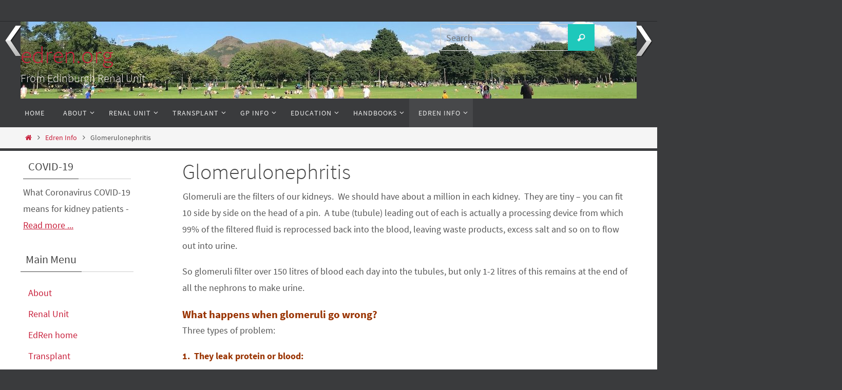

--- FILE ---
content_type: text/html; charset=UTF-8
request_url: https://edren.org/ren/edren-info/glomerulonephritis/
body_size: 22106
content:
<!DOCTYPE html>
<html lang="en-US">
<head>
<meta name="viewport" content="width=device-width, user-scalable=no, initial-scale=1.0, minimum-scale=1.0, maximum-scale=1.0">
<meta http-equiv="Content-Type" content="text/html; charset=UTF-8" />
<link rel="profile" href="http://gmpg.org/xfn/11" />
<link rel="pingback" href="https://edren.org/ren/xmlrpc.php" />
<title>Glomerulonephritis &#8211; edren.org</title>
<meta name='robots' content='max-image-preview:large' />
<link rel='dns-prefetch' href='//www.googletagmanager.com' />
<link rel="alternate" type="application/rss+xml" title="edren.org &raquo; Feed" href="https://edren.org/ren/feed/" />
<link rel="alternate" type="application/rss+xml" title="edren.org &raquo; Comments Feed" href="https://edren.org/ren/comments/feed/" />
<link rel="alternate" title="oEmbed (JSON)" type="application/json+oembed" href="https://edren.org/ren/wp-json/oembed/1.0/embed?url=https%3A%2F%2Fedren.org%2Fren%2Fedren-info%2Fglomerulonephritis%2F" />
<link rel="alternate" title="oEmbed (XML)" type="text/xml+oembed" href="https://edren.org/ren/wp-json/oembed/1.0/embed?url=https%3A%2F%2Fedren.org%2Fren%2Fedren-info%2Fglomerulonephritis%2F&#038;format=xml" />
<style id='wp-img-auto-sizes-contain-inline-css' type='text/css'>
img:is([sizes=auto i],[sizes^="auto," i]){contain-intrinsic-size:3000px 1500px}
/*# sourceURL=wp-img-auto-sizes-contain-inline-css */
</style>
<style id='wp-emoji-styles-inline-css' type='text/css'>

	img.wp-smiley, img.emoji {
		display: inline !important;
		border: none !important;
		box-shadow: none !important;
		height: 1em !important;
		width: 1em !important;
		margin: 0 0.07em !important;
		vertical-align: -0.1em !important;
		background: none !important;
		padding: 0 !important;
	}
/*# sourceURL=wp-emoji-styles-inline-css */
</style>
<style id='wp-block-library-inline-css' type='text/css'>
:root{--wp-block-synced-color:#7a00df;--wp-block-synced-color--rgb:122,0,223;--wp-bound-block-color:var(--wp-block-synced-color);--wp-editor-canvas-background:#ddd;--wp-admin-theme-color:#007cba;--wp-admin-theme-color--rgb:0,124,186;--wp-admin-theme-color-darker-10:#006ba1;--wp-admin-theme-color-darker-10--rgb:0,107,160.5;--wp-admin-theme-color-darker-20:#005a87;--wp-admin-theme-color-darker-20--rgb:0,90,135;--wp-admin-border-width-focus:2px}@media (min-resolution:192dpi){:root{--wp-admin-border-width-focus:1.5px}}.wp-element-button{cursor:pointer}:root .has-very-light-gray-background-color{background-color:#eee}:root .has-very-dark-gray-background-color{background-color:#313131}:root .has-very-light-gray-color{color:#eee}:root .has-very-dark-gray-color{color:#313131}:root .has-vivid-green-cyan-to-vivid-cyan-blue-gradient-background{background:linear-gradient(135deg,#00d084,#0693e3)}:root .has-purple-crush-gradient-background{background:linear-gradient(135deg,#34e2e4,#4721fb 50%,#ab1dfe)}:root .has-hazy-dawn-gradient-background{background:linear-gradient(135deg,#faaca8,#dad0ec)}:root .has-subdued-olive-gradient-background{background:linear-gradient(135deg,#fafae1,#67a671)}:root .has-atomic-cream-gradient-background{background:linear-gradient(135deg,#fdd79a,#004a59)}:root .has-nightshade-gradient-background{background:linear-gradient(135deg,#330968,#31cdcf)}:root .has-midnight-gradient-background{background:linear-gradient(135deg,#020381,#2874fc)}:root{--wp--preset--font-size--normal:16px;--wp--preset--font-size--huge:42px}.has-regular-font-size{font-size:1em}.has-larger-font-size{font-size:2.625em}.has-normal-font-size{font-size:var(--wp--preset--font-size--normal)}.has-huge-font-size{font-size:var(--wp--preset--font-size--huge)}.has-text-align-center{text-align:center}.has-text-align-left{text-align:left}.has-text-align-right{text-align:right}.has-fit-text{white-space:nowrap!important}#end-resizable-editor-section{display:none}.aligncenter{clear:both}.items-justified-left{justify-content:flex-start}.items-justified-center{justify-content:center}.items-justified-right{justify-content:flex-end}.items-justified-space-between{justify-content:space-between}.screen-reader-text{border:0;clip-path:inset(50%);height:1px;margin:-1px;overflow:hidden;padding:0;position:absolute;width:1px;word-wrap:normal!important}.screen-reader-text:focus{background-color:#ddd;clip-path:none;color:#444;display:block;font-size:1em;height:auto;left:5px;line-height:normal;padding:15px 23px 14px;text-decoration:none;top:5px;width:auto;z-index:100000}html :where(.has-border-color){border-style:solid}html :where([style*=border-top-color]){border-top-style:solid}html :where([style*=border-right-color]){border-right-style:solid}html :where([style*=border-bottom-color]){border-bottom-style:solid}html :where([style*=border-left-color]){border-left-style:solid}html :where([style*=border-width]){border-style:solid}html :where([style*=border-top-width]){border-top-style:solid}html :where([style*=border-right-width]){border-right-style:solid}html :where([style*=border-bottom-width]){border-bottom-style:solid}html :where([style*=border-left-width]){border-left-style:solid}html :where(img[class*=wp-image-]){height:auto;max-width:100%}:where(figure){margin:0 0 1em}html :where(.is-position-sticky){--wp-admin--admin-bar--position-offset:var(--wp-admin--admin-bar--height,0px)}@media screen and (max-width:600px){html :where(.is-position-sticky){--wp-admin--admin-bar--position-offset:0px}}

/*# sourceURL=wp-block-library-inline-css */
</style><style id='global-styles-inline-css' type='text/css'>
:root{--wp--preset--aspect-ratio--square: 1;--wp--preset--aspect-ratio--4-3: 4/3;--wp--preset--aspect-ratio--3-4: 3/4;--wp--preset--aspect-ratio--3-2: 3/2;--wp--preset--aspect-ratio--2-3: 2/3;--wp--preset--aspect-ratio--16-9: 16/9;--wp--preset--aspect-ratio--9-16: 9/16;--wp--preset--color--black: #000000;--wp--preset--color--cyan-bluish-gray: #abb8c3;--wp--preset--color--white: #ffffff;--wp--preset--color--pale-pink: #f78da7;--wp--preset--color--vivid-red: #cf2e2e;--wp--preset--color--luminous-vivid-orange: #ff6900;--wp--preset--color--luminous-vivid-amber: #fcb900;--wp--preset--color--light-green-cyan: #7bdcb5;--wp--preset--color--vivid-green-cyan: #00d084;--wp--preset--color--pale-cyan-blue: #8ed1fc;--wp--preset--color--vivid-cyan-blue: #0693e3;--wp--preset--color--vivid-purple: #9b51e0;--wp--preset--gradient--vivid-cyan-blue-to-vivid-purple: linear-gradient(135deg,rgb(6,147,227) 0%,rgb(155,81,224) 100%);--wp--preset--gradient--light-green-cyan-to-vivid-green-cyan: linear-gradient(135deg,rgb(122,220,180) 0%,rgb(0,208,130) 100%);--wp--preset--gradient--luminous-vivid-amber-to-luminous-vivid-orange: linear-gradient(135deg,rgb(252,185,0) 0%,rgb(255,105,0) 100%);--wp--preset--gradient--luminous-vivid-orange-to-vivid-red: linear-gradient(135deg,rgb(255,105,0) 0%,rgb(207,46,46) 100%);--wp--preset--gradient--very-light-gray-to-cyan-bluish-gray: linear-gradient(135deg,rgb(238,238,238) 0%,rgb(169,184,195) 100%);--wp--preset--gradient--cool-to-warm-spectrum: linear-gradient(135deg,rgb(74,234,220) 0%,rgb(151,120,209) 20%,rgb(207,42,186) 40%,rgb(238,44,130) 60%,rgb(251,105,98) 80%,rgb(254,248,76) 100%);--wp--preset--gradient--blush-light-purple: linear-gradient(135deg,rgb(255,206,236) 0%,rgb(152,150,240) 100%);--wp--preset--gradient--blush-bordeaux: linear-gradient(135deg,rgb(254,205,165) 0%,rgb(254,45,45) 50%,rgb(107,0,62) 100%);--wp--preset--gradient--luminous-dusk: linear-gradient(135deg,rgb(255,203,112) 0%,rgb(199,81,192) 50%,rgb(65,88,208) 100%);--wp--preset--gradient--pale-ocean: linear-gradient(135deg,rgb(255,245,203) 0%,rgb(182,227,212) 50%,rgb(51,167,181) 100%);--wp--preset--gradient--electric-grass: linear-gradient(135deg,rgb(202,248,128) 0%,rgb(113,206,126) 100%);--wp--preset--gradient--midnight: linear-gradient(135deg,rgb(2,3,129) 0%,rgb(40,116,252) 100%);--wp--preset--font-size--small: 13px;--wp--preset--font-size--medium: 20px;--wp--preset--font-size--large: 36px;--wp--preset--font-size--x-large: 42px;--wp--preset--spacing--20: 0.44rem;--wp--preset--spacing--30: 0.67rem;--wp--preset--spacing--40: 1rem;--wp--preset--spacing--50: 1.5rem;--wp--preset--spacing--60: 2.25rem;--wp--preset--spacing--70: 3.38rem;--wp--preset--spacing--80: 5.06rem;--wp--preset--shadow--natural: 6px 6px 9px rgba(0, 0, 0, 0.2);--wp--preset--shadow--deep: 12px 12px 50px rgba(0, 0, 0, 0.4);--wp--preset--shadow--sharp: 6px 6px 0px rgba(0, 0, 0, 0.2);--wp--preset--shadow--outlined: 6px 6px 0px -3px rgb(255, 255, 255), 6px 6px rgb(0, 0, 0);--wp--preset--shadow--crisp: 6px 6px 0px rgb(0, 0, 0);}:where(.is-layout-flex){gap: 0.5em;}:where(.is-layout-grid){gap: 0.5em;}body .is-layout-flex{display: flex;}.is-layout-flex{flex-wrap: wrap;align-items: center;}.is-layout-flex > :is(*, div){margin: 0;}body .is-layout-grid{display: grid;}.is-layout-grid > :is(*, div){margin: 0;}:where(.wp-block-columns.is-layout-flex){gap: 2em;}:where(.wp-block-columns.is-layout-grid){gap: 2em;}:where(.wp-block-post-template.is-layout-flex){gap: 1.25em;}:where(.wp-block-post-template.is-layout-grid){gap: 1.25em;}.has-black-color{color: var(--wp--preset--color--black) !important;}.has-cyan-bluish-gray-color{color: var(--wp--preset--color--cyan-bluish-gray) !important;}.has-white-color{color: var(--wp--preset--color--white) !important;}.has-pale-pink-color{color: var(--wp--preset--color--pale-pink) !important;}.has-vivid-red-color{color: var(--wp--preset--color--vivid-red) !important;}.has-luminous-vivid-orange-color{color: var(--wp--preset--color--luminous-vivid-orange) !important;}.has-luminous-vivid-amber-color{color: var(--wp--preset--color--luminous-vivid-amber) !important;}.has-light-green-cyan-color{color: var(--wp--preset--color--light-green-cyan) !important;}.has-vivid-green-cyan-color{color: var(--wp--preset--color--vivid-green-cyan) !important;}.has-pale-cyan-blue-color{color: var(--wp--preset--color--pale-cyan-blue) !important;}.has-vivid-cyan-blue-color{color: var(--wp--preset--color--vivid-cyan-blue) !important;}.has-vivid-purple-color{color: var(--wp--preset--color--vivid-purple) !important;}.has-black-background-color{background-color: var(--wp--preset--color--black) !important;}.has-cyan-bluish-gray-background-color{background-color: var(--wp--preset--color--cyan-bluish-gray) !important;}.has-white-background-color{background-color: var(--wp--preset--color--white) !important;}.has-pale-pink-background-color{background-color: var(--wp--preset--color--pale-pink) !important;}.has-vivid-red-background-color{background-color: var(--wp--preset--color--vivid-red) !important;}.has-luminous-vivid-orange-background-color{background-color: var(--wp--preset--color--luminous-vivid-orange) !important;}.has-luminous-vivid-amber-background-color{background-color: var(--wp--preset--color--luminous-vivid-amber) !important;}.has-light-green-cyan-background-color{background-color: var(--wp--preset--color--light-green-cyan) !important;}.has-vivid-green-cyan-background-color{background-color: var(--wp--preset--color--vivid-green-cyan) !important;}.has-pale-cyan-blue-background-color{background-color: var(--wp--preset--color--pale-cyan-blue) !important;}.has-vivid-cyan-blue-background-color{background-color: var(--wp--preset--color--vivid-cyan-blue) !important;}.has-vivid-purple-background-color{background-color: var(--wp--preset--color--vivid-purple) !important;}.has-black-border-color{border-color: var(--wp--preset--color--black) !important;}.has-cyan-bluish-gray-border-color{border-color: var(--wp--preset--color--cyan-bluish-gray) !important;}.has-white-border-color{border-color: var(--wp--preset--color--white) !important;}.has-pale-pink-border-color{border-color: var(--wp--preset--color--pale-pink) !important;}.has-vivid-red-border-color{border-color: var(--wp--preset--color--vivid-red) !important;}.has-luminous-vivid-orange-border-color{border-color: var(--wp--preset--color--luminous-vivid-orange) !important;}.has-luminous-vivid-amber-border-color{border-color: var(--wp--preset--color--luminous-vivid-amber) !important;}.has-light-green-cyan-border-color{border-color: var(--wp--preset--color--light-green-cyan) !important;}.has-vivid-green-cyan-border-color{border-color: var(--wp--preset--color--vivid-green-cyan) !important;}.has-pale-cyan-blue-border-color{border-color: var(--wp--preset--color--pale-cyan-blue) !important;}.has-vivid-cyan-blue-border-color{border-color: var(--wp--preset--color--vivid-cyan-blue) !important;}.has-vivid-purple-border-color{border-color: var(--wp--preset--color--vivid-purple) !important;}.has-vivid-cyan-blue-to-vivid-purple-gradient-background{background: var(--wp--preset--gradient--vivid-cyan-blue-to-vivid-purple) !important;}.has-light-green-cyan-to-vivid-green-cyan-gradient-background{background: var(--wp--preset--gradient--light-green-cyan-to-vivid-green-cyan) !important;}.has-luminous-vivid-amber-to-luminous-vivid-orange-gradient-background{background: var(--wp--preset--gradient--luminous-vivid-amber-to-luminous-vivid-orange) !important;}.has-luminous-vivid-orange-to-vivid-red-gradient-background{background: var(--wp--preset--gradient--luminous-vivid-orange-to-vivid-red) !important;}.has-very-light-gray-to-cyan-bluish-gray-gradient-background{background: var(--wp--preset--gradient--very-light-gray-to-cyan-bluish-gray) !important;}.has-cool-to-warm-spectrum-gradient-background{background: var(--wp--preset--gradient--cool-to-warm-spectrum) !important;}.has-blush-light-purple-gradient-background{background: var(--wp--preset--gradient--blush-light-purple) !important;}.has-blush-bordeaux-gradient-background{background: var(--wp--preset--gradient--blush-bordeaux) !important;}.has-luminous-dusk-gradient-background{background: var(--wp--preset--gradient--luminous-dusk) !important;}.has-pale-ocean-gradient-background{background: var(--wp--preset--gradient--pale-ocean) !important;}.has-electric-grass-gradient-background{background: var(--wp--preset--gradient--electric-grass) !important;}.has-midnight-gradient-background{background: var(--wp--preset--gradient--midnight) !important;}.has-small-font-size{font-size: var(--wp--preset--font-size--small) !important;}.has-medium-font-size{font-size: var(--wp--preset--font-size--medium) !important;}.has-large-font-size{font-size: var(--wp--preset--font-size--large) !important;}.has-x-large-font-size{font-size: var(--wp--preset--font-size--x-large) !important;}
/*# sourceURL=global-styles-inline-css */
</style>

<style id='classic-theme-styles-inline-css' type='text/css'>
/*! This file is auto-generated */
.wp-block-button__link{color:#fff;background-color:#32373c;border-radius:9999px;box-shadow:none;text-decoration:none;padding:calc(.667em + 2px) calc(1.333em + 2px);font-size:1.125em}.wp-block-file__button{background:#32373c;color:#fff;text-decoration:none}
/*# sourceURL=/wp-includes/css/classic-themes.min.css */
</style>
<link rel='stylesheet' id='ccchildpagescss-css' href='https://edren.org/ren/wp-content/plugins/cc-child-pages/includes/css/styles.css?ver=1.43' type='text/css' media='all' />
<link rel='stylesheet' id='wpsm_colorbox-font-awesome-front-css' href='https://edren.org/ren/wp-content/plugins/colorbox-panels/assets/css/font-awesome/css/font-awesome.min.css?ver=6.9' type='text/css' media='all' />
<link rel='stylesheet' id='wpsm_colorbox_bootstrap-front-css' href='https://edren.org/ren/wp-content/plugins/colorbox-panels/assets/css/bootstrap-front.css?ver=6.9' type='text/css' media='all' />
<link rel='stylesheet' id='list-last-changes-css' href='https://edren.org/ren/wp-content/plugins/list-last-changes/css/list-last-changes.css?ver=6.9' type='text/css' media='all' />
<link rel='stylesheet' id='toc-screen-css' href='https://edren.org/ren/wp-content/plugins/table-of-contents-plus/screen.min.css?ver=2411.1' type='text/css' media='all' />
<link rel='stylesheet' id='wpnextpreviouslink-public-css' href='https://edren.org/ren/wp-content/plugins/wpnextpreviouslink/assets/css/wpnextpreviouslink-public.css?ver=2.7.6' type='text/css' media='all' />
<link rel='stylesheet' id='nirvana-fonts-css' href='https://edren.org/ren/wp-content/themes/nirvana/fonts/fontfaces.css?ver=1.6.4' type='text/css' media='all' />
<link rel='stylesheet' id='nirvana-style-css' href='https://edren.org/ren/wp-content/themes/nirvana/style.css?ver=1.6.4' type='text/css' media='all' />
<style id='nirvana-style-inline-css' type='text/css'>
 #header-container { width: 1200px; } #header-container, #access >.menu, #forbottom, #colophon, #footer-widget-area, #topbar-inner, .ppbox, #pp-afterslider #container, #breadcrumbs-box { max-width: 1200px; } #container.one-column { } #container.two-columns-right #secondary { width: 220px; float:right; } #container.two-columns-right #content { width: 840px; float: left; } /* fallback */ #container.two-columns-right #content { width: calc(100% - 300px); float: left; } #container.two-columns-left #primary { width: 220px; float: left; } #container.two-columns-left #content { width: 840px; float: right; } /* fallback */ #container.two-columns-left #content { width: -moz-calc(100% - 300px); float: right; width: -webkit-calc(100% - 300px ); width: calc(100% - 300px); } #container.three-columns-right .sidey { width: 110px; float: left; } #container.three-columns-right #primary { margin-left: 80px; margin-right: 80px; } #container.three-columns-right #content { width: 760px; float: left; } /* fallback */ #container.three-columns-right #content { width: -moz-calc(100% - 380px); float: left; width: -webkit-calc(100% - 380px); width: calc(100% - 380px); } #container.three-columns-left .sidey { width: 110px; float: left; } #container.three-columns-left #secondary{ margin-left: 80px; margin-right: 80px; } #container.three-columns-left #content { width: 760px; float: right;} /* fallback */ #container.three-columns-left #content { width: -moz-calc(100% - 380px); float: right; width: -webkit-calc(100% - 380px); width: calc(100% - 380px); } #container.three-columns-sided .sidey { width: 110px; float: left; } #container.three-columns-sided #secondary{ float:right; } #container.three-columns-sided #content { width: 760px; float: right; /* fallback */ width: -moz-calc(100% - 380px); float: right; width: -webkit-calc(100% - 380px); float: right; width: calc(100% - 380px); float: right; margin: 0 190px 0 -1140px; } body { font-family: "Source Sans Pro"; } #content h1.entry-title a, #content h2.entry-title a, #content h1.entry-title, #content h2.entry-title { font-family: inherit; } .widget-title, .widget-title a { line-height: normal; font-family: inherit; } .widget-container, .widget-container a { font-family: inherit; } .entry-content h1, .entry-content h2, .entry-content h3, .entry-content h4, .entry-content h5, .entry-content h6, .nivo-caption h2, #front-text1 h1, #front-text2 h1, h3.column-header-image, #comments #reply-title { font-family: inherit; } #site-title span a { font-family: inherit; } #access ul li a, #access ul li a span { font-family: inherit; } /* general */ body { color: #555555; background-color: #FFFFFF } a { color: #c81e3a; } a:hover, .entry-meta span a:hover, .comments-link a:hover, body.coldisplay2 #front-columns a:active { color: #2076cb; } a:active { background-color: #CB5920; color: #FFFFFF; } .entry-meta a:hover, .widget-container a:hover, .footer2 a:hover { border-bottom-color: #CCCCCC; } .sticky h2.entry-title a { background-color: #1EC8BB; color: #FFFFFF; } #header { ; } #site-title span a { color: #c81e3a; } #site-description { color: #fbf3f4; } .socials a:hover .socials-hover { background-color: #1EC8BB; } .socials .socials-hover { background-color: #2d78bf; } /* Main menu top level */ #access a, #nav-toggle span { color: #EEEEEE; } #access, #nav-toggle, #access ul li { background-color: #3A3B3D; } #access > .menu > ul > li > a > span { } #access ul li:hover { background-color: #c81e3a; color: #FFFFFF; } #access ul > li.current_page_item , #access ul > li.current-menu-item, #access ul > li.current_page_ancestor , #access ul > li.current-menu-ancestor { background-color: #47484a; } /* Main menu Submenus */ #access ul ul li, #access ul ul { background-color: #c81e3a; } #access ul ul li a { color: #FFFFFF; } #access ul ul li:hover { background-color: #d62c48; } #breadcrumbs { background-color: #f5f5f5; } #access ul ul li.current_page_item, #access ul ul li.current-menu-item, #access ul ul li.current_page_ancestor, #access ul ul li.current-menu-ancestor { background-color: #d62c48; } /* top menu */ #topbar { background-color: #3A3B3D; border-bottom-color: #262729; } .menu-header-search .searchform { background: #F7F7F7; } .topmenu ul li a, .search-icon:before { color: #999999; } .topmenu ul li a:hover { background-color: #2a2b2d; } .search-icon:hover:before { color: #1EC8BB; } /* main */ #main { background-color: #FFFFFF; } #author-info, .page-title, #entry-author-info { border-color: #CCCCCC; } .page-title-text { border-color: #CB5920; } .page-title span { border-color: #1EC8BB; } #entry-author-info #author-avatar, #author-info #author-avatar { border-color: #EEEEEE; } .avatar-container:before { background-color: #CB5920; } .sidey .widget-container { color: #555555; ; } .sidey .widget-title { color: #444444; ; border-color: #CCCCCC; } .sidey .widget-container a { ; } .sidey .widget-container a:hover { ; } .widget-title span { border-color: #444444; } .entry-content h1, .entry-content h2, .entry-content h3, .entry-content h4, .entry-content h5, .entry-content h6 { color: #444444; } .entry-title, .entry-title a{ color: #444444; } .entry-title a:hover { color: #000000; } #content span.entry-format { color: #CCCCCC; } /* footer */ #footer { color: #AAAAAA; background-color: #F5F5F5; } #footer2 { color: #AAAAAA; background-color: #3A3B3D; } #sfooter-full { background-color: #353638; } .footermenu ul li { border-color: #494a4c; } .footermenu ul li:hover { border-color: #5d5e60; } #colophon a { ; } #colophon a:hover { ; } #footer2 a, .footermenu ul li:after { ; } #footer2 a:hover { ; } #footer .widget-container { color: #555555; ; } #footer .widget-title { color: #CB5920; ; border-color:#CCCCCC; } /* buttons */ a.continue-reading-link { color: #c81e3a; border-color: #c81e3a; } a.continue-reading-link:hover { background-color: #1EC8BB; color: #FFFFFF; } #cryout_ajax_more_trigger { border: 1px solid #CCCCCC; } #cryout_ajax_more_trigger:hover { background-color: #F7F7F7; } a.continue-reading-link i.crycon-right-dir { color: #1EC8BB } a.continue-reading-link:hover i.crycon-right-dir { color: #FFFFFF } .page-link a, .page-link > span > em { border-color: #CCCCCC } .columnmore a { background: #CB5920; color:#F7F7F7 } .columnmore a:hover { background: #1EC8BB; } .file, .button, input[type="submit"], input[type="reset"], #respond .form-submit input#submit { background-color: #FFFFFF; border-color: #CCCCCC; } .button:hover, #respond .form-submit input#submit:hover { background-color: #F7F7F7; } .entry-content tr th, .entry-content thead th { color: #444444; } .entry-content tr th { background-color: #1EC8BB; color:#FFFFFF; } .entry-content tr.even { background-color: #F7F7F7; } hr { border-color: #EEEEEE; } input[type="text"], input[type="password"], input[type="email"], input[type="color"], input[type="date"], input[type="datetime"], input[type="datetime-local"], input[type="month"], input[type="number"], input[type="range"], input[type="search"], input[type="tel"], input[type="time"], input[type="url"], input[type="week"], textarea, select { border-color: #CCCCCC #EEEEEE #EEEEEE #CCCCCC; color: #555555; } input[type="submit"], input[type="reset"] { color: #555555; } input[type="text"]:hover, input[type="password"]:hover, input[type="email"]:hover, input[type="color"]:hover, input[type="date"]:hover, input[type="datetime"]:hover, input[type="datetime-local"]:hover, input[type="month"]:hover, input[type="number"]:hover, input[type="range"]:hover, input[type="search"]:hover, input[type="tel"]:hover, input[type="time"]:hover, input[type="url"]:hover, input[type="week"]:hover, textarea:hover { background-color: rgba(247,247,247,0.4); } .entry-content pre { background-color: #F7F7F7; border-color: rgba(30,200,187,0.1); } abbr, acronym { border-color: #555555; } .comment-meta a { color: #999999; } #respond .form-allowed-tags { color: #999999; } .comment .reply a { border-color: #EEEEEE; } .comment .reply a:hover { color: #c81e3a; } .entry-meta { border-color: #EEEEEE; } .entry-meta .crycon-metas:before { color: #CB5920; } .entry-meta span a, .comments-link a { ; } .entry-meta span a:hover, .comments-link a:hover { ; } .entry-meta span, .entry-utility span, .footer-tags { color: #c1c1c1; } .nav-next a, .nav-previous a{ background-color:#f8f8f8; } .nav-next a:hover, .nav-previous a:hover { background-color: #c81e3a; color:#FFFFFF; } .pagination { border-color: #ededed; } .pagination a:hover { background-color: #CB5920; color: #FFFFFF; } h3#comments-title { border-color: #CCCCCC; } h3#comments-title span { background-color: #1EC8BB; color: #FFFFFF; } .comment-details { border-color: #EEEEEE; } .searchform input[type="text"] { color: #999999; } .searchform:after { background-color: #1EC8BB; } .searchform:hover:after { background-color: #CB5920; } .searchsubmit[type="submit"]{ color: #F7F7F7; } li.menu-main-search .searchform .s { background-color: #FFFFFF; } li.menu-main-search .searchsubmit[type="submit"] { color: #999999; } .caption-accented .wp-caption { background-color:rgba(30,200,187,0.8); color:#FFFFFF; } .nirvana-image-one .entry-content img[class*='align'], .nirvana-image-one .entry-summary img[class*='align'], .nirvana-image-two .entry-content img[class*='align'], .nirvana-image-two .entry-summary img[class*='align'] .nirvana-image-one .entry-content [class*='wp-block'][class*='align'] img, .nirvana-image-one .entry-summary [class*='wp-block'][class*='align'] img, .nirvana-image-two .entry-content [class*='wp-block'][class*='align'] img, .nirvana-image-two .entry-summary [class*='wp-block'][class*='align'] img { border-color: #1EC8BB; } html { font-size: 18px; line-height: 1.8; } .entry-content, .entry-summary, .ppbox { text-align:inherit ; } .entry-content, .entry-summary, .widget-container, .ppbox, .navigation { ; } #content h1.entry-title, #content h2.entry-title, .woocommerce-page h1.page-title { font-size: 42px; } .widget-title, .widget-title a { font-size: 22px; } .widget-container, .widget-container a { font-size: 18px; } #content h1, #pp-afterslider h1 { font-size: 42px; } #content h2, #pp-afterslider h2 { font-size: 36px; } #content h3, #pp-afterslider h3 { font-size: 31px; } #content h4, #pp-afterslider h4 { font-size: 26px; } #content h5, #pp-afterslider h5 { font-size: 21px; } #content h6, #pp-afterslider h6 { font-size: 16px; } #site-title span a { font-size: 46px; } #access ul li a { font-size: 14px; } #access ul ul ul a { font-size: 13px; } .nocomments, .nocomments2 { display: none; } article footer.entry-meta { display: none; } .entry-content p, .entry-content ul, .entry-content ol, .entry-content dd, .entry-content pre, .entry-content hr, .commentlist p, .entry-summary p { margin-bottom: 1.0em; } #header-container > div { margin: 35px 0 0 0px; } #toTop:hover .crycon-back2top:before { color: #CB5920; } #main { margin-top: 5px; } #forbottom { padding-left: 5px; padding-right: 5px; } #header-widget-area { width: 33%; } #branding { height:150px; } 
/* Nirvana Custom CSS */
/*# sourceURL=nirvana-style-inline-css */
</style>
<link rel='stylesheet' id='nirvana-mobile-css' href='https://edren.org/ren/wp-content/themes/nirvana/styles/style-mobile.css?ver=1.6.4' type='text/css' media='all' />
<link rel='stylesheet' id='tablepress-default-css' href='https://edren.org/ren/wp-content/plugins/tablepress/css/build/default.css?ver=3.2.6' type='text/css' media='all' />
<script type="text/javascript" src="https://edren.org/ren/wp-includes/js/jquery/jquery.min.js?ver=3.7.1" id="jquery-core-js"></script>
<script type="text/javascript" src="https://edren.org/ren/wp-includes/js/jquery/jquery-migrate.min.js?ver=3.4.1" id="jquery-migrate-js"></script>
<script type="text/javascript" src="https://edren.org/ren/wp-content/plugins/colorbox-panels/assets/js/masonry.pkgd.min.js?ver=6.9" id="wpsm_colorbox_masnory-js"></script>
<script type="text/javascript" src="https://edren.org/ren/wp-content/plugins/colorbox-panels/assets/js/jcolumn.min.js?ver=6.9" id="wpsm_colorbox_height-js"></script>

<!-- Google tag (gtag.js) snippet added by Site Kit -->
<!-- Google Analytics snippet added by Site Kit -->
<script type="text/javascript" src="https://www.googletagmanager.com/gtag/js?id=GT-552FNFG" id="google_gtagjs-js" async></script>
<script type="text/javascript" id="google_gtagjs-js-after">
/* <![CDATA[ */
window.dataLayer = window.dataLayer || [];function gtag(){dataLayer.push(arguments);}
gtag("set","linker",{"domains":["edren.org"]});
gtag("js", new Date());
gtag("set", "developer_id.dZTNiMT", true);
gtag("config", "GT-552FNFG");
//# sourceURL=google_gtagjs-js-after
/* ]]> */
</script>
<link rel="https://api.w.org/" href="https://edren.org/ren/wp-json/" /><link rel="alternate" title="JSON" type="application/json" href="https://edren.org/ren/wp-json/wp/v2/pages/262" /><link rel="EditURI" type="application/rsd+xml" title="RSD" href="https://edren.org/ren/xmlrpc.php?rsd" />
<meta name="generator" content="WordPress 6.9" />
<link rel="canonical" href="https://edren.org/ren/edren-info/glomerulonephritis/" />
<link rel='shortlink' href='https://edren.org/ren/?p=262' />
<meta name="generator" content="Site Kit by Google 1.171.0" /><meta name="google-site-verification" content="Wpp-s_wHrm7BDNCcnFEtG1dBmsWRNQkUukRe7AMwJJU"><style type="text/css" id="custom-background-css">
body.custom-background { background-color: #3a3b3d; }
</style>
	<!--[if lt IE 9]>
<script>
document.createElement('header');
document.createElement('nav');
document.createElement('section');
document.createElement('article');
document.createElement('aside');
document.createElement('footer');
</script>
<![endif]-->
</head>
<body class="wp-singular page-template-default page page-id-262 page-child parent-pageid-220 custom-background wp-theme-nirvana nirvana-image-one caption-simple nirvana-comment-placeholders nirvana-menu-left">

		<a class="skip-link screen-reader-text" href="#main" title="Skip to content"> Skip to content </a>
	
<div id="wrapper" class="hfeed">
<div id="topbar" ><div id="topbar-inner">  </div></div>

<div id="header-full">
	<header id="header">
		<div id="masthead">
					<div id="branding" role="banner" >
				<img id="bg_image" alt="edren.org" title="edren.org" src="https://edren.org/ren/wp-content/uploads/2018/04/cropped-Meadowsa2.jpg"  /><div id="header-container"><div class="site-identity"><div id="site-title"><span> <a href="https://edren.org/ren/" title="edren.org" rel="home">edren.org</a> </span></div><div id="site-description" >From Edinburgh Renal Unit</div></div></div>						<div id="header-widget-area">
			<ul class="yoyo">
				<li id="search-4" class="widget-container widget_search">
<form role="search" method="get" class="searchform" action="https://edren.org/ren/">
	<label>
		<span class="screen-reader-text">Search for:</span>
		<input type="search" class="s" placeholder="Search" value="" name="s" />
	</label>
	<button type="submit" class="searchsubmit"><span class="screen-reader-text">Search</span><i class="crycon-search"></i></button>
</form>
</li>			</ul>
		</div>
					<div style="clear:both;"></div>
			</div><!-- #branding -->
			<button id="nav-toggle"><span>&nbsp;</span></button>
			<nav id="access" class="jssafe" role="navigation">
					<div class="skip-link screen-reader-text"><a href="#content" title="Skip to content">Skip to content</a></div>
	<div id="prime_nav" class="menu"><ul>
<li ><a href="https://edren.org/ren/"><span>Home</span></a></li><li class="page_item page-item-2 page_item_has_children"><a href="https://edren.org/ren/about/"><span>About</span></a>
<ul class='children'>
	<li class="page_item page-item-3405"><a href="https://edren.org/ren/about/latest-changes/"><span>Latest changes</span></a></li>
	<li class="page_item page-item-5599"><a href="https://edren.org/ren/about/cautions/"><span>Cautions</span></a></li>
	<li class="page_item page-item-2181"><a href="https://edren.org/ren/about/news/"><span>News</span></a></li>
	<li class="page_item page-item-2168"><a href="https://edren.org/ren/about/copyright/"><span>Copyright</span></a></li>
	<li class="page_item page-item-2170"><a href="https://edren.org/ren/about/edinburgh-images/"><span>Edinburgh images</span></a></li>
	<li class="page_item page-item-2172"><a href="https://edren.org/ren/about/sitemap/"><span>Sitemap</span></a></li>
	<li class="page_item page-item-2176"><a href="https://edren.org/ren/about/who-writes-it/"><span>Who writes it</span></a></li>
	<li class="page_item page-item-77"><a href="https://edren.org/ren/about/cookies-policy/"><span>Cookies and privacy</span></a></li>
	<li class="page_item page-item-2162"><a href="https://edren.org/ren/about/technical/"><span>Editor&#8217;s handbook</span></a></li>
</ul>
</li>
<li class="page_item page-item-45 page_item_has_children"><a href="https://edren.org/ren/unit/"><span>Renal Unit</span></a>
<ul class='children'>
	<li class="page_item page-item-2187 page_item_has_children"><a href="https://edren.org/ren/unit/location-history/"><span>About the Unit</span></a>
	<ul class='children'>
		<li class="page_item page-item-2192"><a href="https://edren.org/ren/unit/location-history/hospital-location/"><span>Location</span></a></li>
	</ul>
</li>
	<li class="page_item page-item-2232"><a href="https://edren.org/ren/unit/contacting-the-unit/"><span>Contacting the unit</span></a></li>
	<li class="page_item page-item-12 page_item_has_children"><a href="https://edren.org/ren/unit/history/"><span>History</span></a>
	<ul class='children'>
		<li class="page_item page-item-2054"><a href="https://edren.org/ren/unit/history/milestones-in-nephrology/"><span>Milestones in dialysis and transplantation</span></a></li>
		<li class="page_item page-item-2058"><a href="https://edren.org/ren/unit/history/the-early-development-of-dialysis-and-transplantation/"><span>The early development of dialysis and transplantation</span></a></li>
		<li class="page_item page-item-2061"><a href="https://edren.org/ren/unit/history/history-resources/"><span>History resources</span></a></li>
		<li class="page_item page-item-2063"><a href="https://edren.org/ren/unit/history/the-history-of-dialysis-and-kidney-transplantation-in-edinburgh/"><span>The history of dialysis and kidney transplantation in Edinburgh</span></a></li>
		<li class="page_item page-item-2067"><a href="https://edren.org/ren/unit/history/important-events-in-dialysis-in-edinburgh/"><span>Important events in dialysis in Edinburgh</span></a></li>
		<li class="page_item page-item-2069"><a href="https://edren.org/ren/unit/history/haemodialysis-in-edinburgh-i/"><span>Haemodialysis in Edinburgh I</span></a></li>
		<li class="page_item page-item-2071"><a href="https://edren.org/ren/unit/history/haemodialysis-in-edinburgh-ii/"><span>Haemodialysis in Edinburgh II</span></a></li>
		<li class="page_item page-item-2073"><a href="https://edren.org/ren/unit/history/vascular-access-for-patient-on-haemodialysis/"><span>Vascular access for patients on haemodialysis</span></a></li>
		<li class="page_item page-item-2075"><a href="https://edren.org/ren/unit/history/history-of-dialysis-and-transplantation/"><span>History of dialysis and transplantation</span></a></li>
		<li class="page_item page-item-2077"><a href="https://edren.org/ren/unit/history/peritoneal-dialysis-in-edinburgh/"><span>Peritoneal dialysis in Edinburgh</span></a></li>
		<li class="page_item page-item-2079"><a href="https://edren.org/ren/unit/history/history-of-kidney-transplation/"><span>History of kidney transplation</span></a></li>
		<li class="page_item page-item-2081"><a href="https://edren.org/ren/unit/history/home-haemodialysis-in-edinburgh/"><span>Home haemodialysis in Edinburgh</span></a></li>
		<li class="page_item page-item-2083"><a href="https://edren.org/ren/unit/history/the-diet-for-patients-on-haemodialysis/"><span>The diet for patients on haemodialysis</span></a></li>
		<li class="page_item page-item-2085"><a href="https://edren.org/ren/unit/history/staff-and-their-stories/"><span>Staff and their stories</span></a></li>
		<li class="page_item page-item-2087"><a href="https://edren.org/ren/unit/history/references-bibliography-resoures/"><span>References, bibliography &#038; resources</span></a></li>
		<li class="page_item page-item-2090"><a href="https://edren.org/ren/unit/history/premises-and-machines/"><span>Premises and machines</span></a></li>
		<li class="page_item page-item-2101"><a href="https://edren.org/ren/unit/history/transplant-facilities/"><span>Transplant facilities</span></a></li>
		<li class="page_item page-item-2099"><a href="https://edren.org/ren/unit/history/acknowledgements/"><span>Acknowledgements</span></a></li>
		<li class="page_item page-item-2097"><a href="https://edren.org/ren/unit/history/innovations-and-research/"><span>Innovations and research</span></a></li>
		<li class="page_item page-item-2065 page_item_has_children"><a href="https://edren.org/ren/unit/history/contemporary-accounts/"><span>Contemporary accounts</span></a>
		<ul class='children'>
			<li class="page_item page-item-3898"><a href="https://edren.org/ren/unit/history/contemporary-accounts/robin-eady-1963-2018/"><span>Robin Eady (1940-2017)</span></a></li>
		</ul>
</li>
		<li class="page_item page-item-2092 page_item_has_children"><a href="https://edren.org/ren/unit/history/documents/"><span>Documents</span></a>
		<ul class='children'>
			<li class="page_item page-item-2095"><a href="https://edren.org/ren/unit/history/documents/press/"><span>Press</span></a></li>
		</ul>
</li>
	</ul>
</li>
	<li class="page_item page-item-2196"><a href="https://edren.org/ren/unit/patients/"><span>Patients</span></a></li>
	<li class="page_item page-item-6186"><a href="https://edren.org/ren/unit/patients-know-best/"><span>Patients Know Best</span></a></li>
	<li class="page_item page-item-2240"><a href="https://edren.org/ren/unit/patientview-2/"><span>PatientView</span></a></li>
</ul>
</li>
<li class="page_item page-item-2288 page_item_has_children"><a href="https://edren.org/ren/transplant-unit/"><span>Transplant</span></a>
<ul class='children'>
	<li class="page_item page-item-2291"><a href="https://edren.org/ren/transplant-unit/about-transplantation/"><span>About transplantation</span></a></li>
	<li class="page_item page-item-2293"><a href="https://edren.org/ren/transplant-unit/contacting-the-unit/"><span>Contacting the unit</span></a></li>
	<li class="page_item page-item-2295"><a href="https://edren.org/ren/transplant-unit/transplant-coordinators/"><span>Transplant coordinators</span></a></li>
	<li class="page_item page-item-2297"><a href="https://edren.org/ren/transplant-unit/more-info-about-the-recipient-donor/"><span>More info about the recipient donor</span></a></li>
	<li class="page_item page-item-2299"><a href="https://edren.org/ren/transplant-unit/the-donor-liaison-scheme/"><span>The Donor Liaison Scheme</span></a></li>
	<li class="page_item page-item-2301 page_item_has_children"><a href="https://edren.org/ren/transplant-unit/a-transplant-photo-story/"><span>A transplant photo-story</span></a>
	<ul class='children'>
		<li class="page_item page-item-2303"><a href="https://edren.org/ren/transplant-unit/a-transplant-photo-story/the-assessment/"><span>The assessment</span></a></li>
		<li class="page_item page-item-2305"><a href="https://edren.org/ren/transplant-unit/a-transplant-photo-story/the-operation/"><span>The operation</span></a></li>
		<li class="page_item page-item-2306"><a href="https://edren.org/ren/transplant-unit/a-transplant-photo-story/following-the-operation/"><span>Following the operation</span></a></li>
		<li class="page_item page-item-2308"><a href="https://edren.org/ren/transplant-unit/a-transplant-photo-story/the-story-by-elizabeth/"><span>The story by Elizabeth</span></a></li>
		<li class="page_item page-item-2310"><a href="https://edren.org/ren/transplant-unit/a-transplant-photo-story/the-story-by-joyce/"><span>The story by Joyce</span></a></li>
	</ul>
</li>
</ul>
</li>
<li class="page_item page-item-2267 page_item_has_children"><a href="https://edren.org/ren/gp-info/"><span>GP Info</span></a>
<ul class='children'>
	<li class="page_item page-item-5401"><a href="https://edren.org/ren/gp-info/gp-faqs/"><span>Kidney FAQs</span></a></li>
	<li class="page_item page-item-5791"><a href="https://edren.org/ren/gp-info/when-to-refer/"><span>When to refer</span></a></li>
	<li class="page_item page-item-5398"><a href="https://edren.org/ren/gp-info/e-mail-advice-line/"><span>E-mail advice line</span></a></li>
</ul>
</li>
<li class="page_item page-item-1322 page_item_has_children"><a href="https://edren.org/ren/education/"><span>Education</span></a>
<ul class='children'>
	<li class="page_item page-item-4106 page_item_has_children"><a href="https://edren.org/ren/education/aki-cases/"><span>AKI cases</span></a>
	<ul class='children'>
		<li class="page_item page-item-5261"><a href="https://edren.org/ren/education/aki-cases/aki-the-sick-gentleman/"><span>AKI &#8211; The Sick Gentleman</span></a></li>
		<li class="page_item page-item-5218"><a href="https://edren.org/ren/education/aki-cases/aki-case-aches-and-pains/"><span>AKI Case &#8211; Aches and pains</span></a></li>
		<li class="page_item page-item-4792 page_item_has_children"><a href="https://edren.org/ren/education/aki-cases/aki-case/"><span>AKI Case &#8211; Low Urine Output</span></a>
		<ul class='children'>
			<li class="page_item page-item-4819"><a href="https://edren.org/ren/education/aki-cases/aki-case/how-to-complete-a-fluid-assessment/"><span>How to Complete a Fluid Assessment</span></a></li>
		</ul>
</li>
		<li class="page_item page-item-5242"><a href="https://edren.org/ren/education/aki-cases/aki-case-man-with-a-broken-heart/"><span>AKI Case &#8211; Man with a Broken Heart</span></a></li>
		<li class="page_item page-item-4844"><a href="https://edren.org/ren/education/aki-cases/aki-case-swollen-ankles/"><span>AKI Case &#8211; Swollen Ankles</span></a></li>
		<li class="page_item page-item-5209"><a href="https://edren.org/ren/education/aki-cases/the-oliguric-patient/"><span>AKI Case &#8211; The Oliguric Patient</span></a></li>
	</ul>
</li>
	<li class="page_item page-item-5302 page_item_has_children"><a href="https://edren.org/ren/education/other-resources/"><span>Other Resources</span></a>
	<ul class='children'>
		<li class="page_item page-item-4912 page_item_has_children"><a href="https://edren.org/ren/education/other-resources/acid-base-interpretation/"><span>Acid Base Interpretation</span></a>
		<ul class='children'>
			<li class="page_item page-item-5000"><a href="https://edren.org/ren/education/other-resources/acid-base-interpretation/renal-involvement-in-acid-base-balance/"><span>Renal Involvement In Acid/Base balance</span></a></li>
			<li class="page_item page-item-4530"><a href="https://edren.org/ren/education/other-resources/acid-base-interpretation/acid-base-teaching-case-1/"><span>Acid base teaching &#8211; Case 1</span></a></li>
			<li class="page_item page-item-4096"><a href="https://edren.org/ren/education/other-resources/acid-base-interpretation/case-2/"><span>Acid base teaching &#8211; Case 2</span></a></li>
			<li class="page_item page-item-4599"><a href="https://edren.org/ren/education/other-resources/acid-base-interpretation/acid-base-teaching-case-3/"><span>Acid base teaching &#8211; Case 3</span></a></li>
			<li class="page_item page-item-4661"><a href="https://edren.org/ren/education/other-resources/acid-base-interpretation/acid-base-teaching-case-4/"><span>Acid base teaching &#8211; Case 4</span></a></li>
			<li class="page_item page-item-4684"><a href="https://edren.org/ren/education/other-resources/acid-base-interpretation/acid-base-teaching-case-5/"><span>Acid base teaching &#8211; Case 5</span></a></li>
			<li class="page_item page-item-4699"><a href="https://edren.org/ren/education/other-resources/acid-base-interpretation/acid-base-teaching-case-6/"><span>Acid base teaching &#8211; Case 6</span></a></li>
		</ul>
</li>
		<li class="page_item page-item-4088"><a href="https://edren.org/ren/education/other-resources/core-cases/"><span>Core Cases</span></a></li>
		<li class="page_item page-item-4130"><a href="https://edren.org/ren/education/other-resources/hypertension-management/"><span>Hypertension &#8211; Management</span></a></li>
		<li class="page_item page-item-4128 page_item_has_children"><a href="https://edren.org/ren/education/other-resources/hypertension-tutorial/"><span>Hypertension tutorial</span></a>
		<ul class='children'>
			<li class="page_item page-item-4864"><a href="https://edren.org/ren/education/other-resources/hypertension-tutorial/hypertension-case-2-a-dizzy-lady/"><span>Hypertension case 2 &#8211; A dizzy lady</span></a></li>
			<li class="page_item page-item-4417"><a href="https://edren.org/ren/education/other-resources/hypertension-tutorial/hypertension-case/"><span>Hypertension Case 1</span></a></li>
		</ul>
</li>
		<li class="page_item page-item-4202"><a href="https://edren.org/ren/education/other-resources/kidney-disease-in-3-minutes/"><span>Kidney disease in 3 minutes</span></a></li>
	</ul>
</li>
	<li class="page_item page-item-1438 page_item_has_children"><a href="https://edren.org/ren/education/textbook/"><span>Textbook</span></a>
	<ul class='children'>
		<li class="page_item page-item-3748"><a href="https://edren.org/ren/education/textbook/about/"><span>About</span></a></li>
		<li class="page_item page-item-3710 page_item_has_children"><a href="https://edren.org/ren/education/textbook/signs-and-symptoms/"><span>Signs and symptoms</span></a>
		<ul class='children'>
			<li class="page_item page-item-3445"><a href="https://edren.org/ren/education/textbook/signs-and-symptoms/haematuria/"><span>Haematuria</span></a></li>
			<li class="page_item page-item-3460"><a href="https://edren.org/ren/education/textbook/signs-and-symptoms/hypertension/"><span>Hypertension</span></a></li>
			<li class="page_item page-item-3615"><a href="https://edren.org/ren/education/textbook/signs-and-symptoms/oedema/"><span>Oedema</span></a></li>
			<li class="page_item page-item-3446"><a href="https://edren.org/ren/education/textbook/signs-and-symptoms/proteinuria/"><span>Proteinuria</span></a></li>
		</ul>
</li>
		<li class="page_item page-item-3719 page_item_has_children"><a href="https://edren.org/ren/education/textbook/investigations/"><span>Renal Investigations</span></a>
		<ul class='children'>
			<li class="page_item page-item-3434"><a href="https://edren.org/ren/education/textbook/investigations/egfr/"><span>eGFR</span></a></li>
			<li class="page_item page-item-3494"><a href="https://edren.org/ren/education/textbook/investigations/investigations/"><span>Investigations</span></a></li>
			<li class="page_item page-item-3505"><a href="https://edren.org/ren/education/textbook/investigations/measuring-renal-function/"><span>Measuring renal function</span></a></li>
			<li class="page_item page-item-3624"><a href="https://edren.org/ren/education/textbook/investigations/urine-testing/"><span>Urine testing</span></a></li>
			<li class="page_item page-item-3443"><a href="https://edren.org/ren/education/textbook/investigations/urine-volume/"><span>Urine volume</span></a></li>
		</ul>
</li>
		<li class="page_item page-item-3091 page_item_has_children"><a href="https://edren.org/ren/education/textbook/anaemia-in-renal-disease/"><span>Anaemia in Renal Disease</span></a>
		<ul class='children'>
			<li class="page_item page-item-3096"><a href="https://edren.org/ren/education/textbook/anaemia-in-renal-disease/anaemia-causes-investigation/"><span>Education: Anaemia in Renal Disease</span></a></li>
			<li class="page_item page-item-3126"><a href="https://edren.org/ren/education/textbook/anaemia-in-renal-disease/anaemia-clinical-trials/"><span>Key Clinical Trials in Renal Anaemia</span></a></li>
		</ul>
</li>
		<li class="page_item page-item-3723 page_item_has_children"><a href="https://edren.org/ren/education/textbook/conditions-that-affect-the-kidney/"><span>Conditions that affect the kidney</span></a>
		<ul class='children'>
			<li class="page_item page-item-3423"><a href="https://edren.org/ren/education/textbook/conditions-that-affect-the-kidney/childhood-disease/"><span>Childhood disease</span></a></li>
			<li class="page_item page-item-3432"><a href="https://edren.org/ren/education/textbook/conditions-that-affect-the-kidney/diabetes/"><span>Diabetes</span></a></li>
			<li class="page_item page-item-3484"><a href="https://edren.org/ren/education/textbook/conditions-that-affect-the-kidney/glomerulonephritis/"><span>Glomerulonephritis</span></a></li>
			<li class="page_item page-item-3469"><a href="https://edren.org/ren/education/textbook/conditions-that-affect-the-kidney/haematology/"><span>Haematological conditions</span></a></li>
			<li class="page_item page-item-3582"><a href="https://edren.org/ren/education/textbook/conditions-that-affect-the-kidney/hiv/"><span>HIV</span></a></li>
			<li class="page_item page-item-3485"><a href="https://edren.org/ren/education/textbook/conditions-that-affect-the-kidney/inherited-congenital/"><span>Inherited/congenital</span></a></li>
			<li class="page_item page-item-3483"><a href="https://edren.org/ren/education/textbook/conditions-that-affect-the-kidney/interstitial-nephritis/"><span>Interstitial Nephritis</span></a></li>
			<li class="page_item page-item-3468"><a href="https://edren.org/ren/education/textbook/conditions-that-affect-the-kidney/nephrotic-syndrome/"><span>Nephrotic syndrome</span></a></li>
			<li class="page_item page-item-3441"><a href="https://edren.org/ren/education/textbook/conditions-that-affect-the-kidney/obstruction/"><span>Obstruction</span></a></li>
			<li class="page_item page-item-3612"><a href="https://edren.org/ren/education/textbook/conditions-that-affect-the-kidney/old-age/"><span>Old age</span></a></li>
			<li class="page_item page-item-3618"><a href="https://edren.org/ren/education/textbook/conditions-that-affect-the-kidney/pregnancy/"><span>Pregnancy</span></a></li>
			<li class="page_item page-item-3465"><a href="https://edren.org/ren/education/textbook/conditions-that-affect-the-kidney/reflux/"><span>Reflux</span></a></li>
			<li class="page_item page-item-3479"><a href="https://edren.org/ren/education/textbook/conditions-that-affect-the-kidney/renal-artery/"><span>Renal artery diseases</span></a></li>
			<li class="page_item page-item-3447"><a href="https://edren.org/ren/education/textbook/conditions-that-affect-the-kidney/rhabdomyolysis/"><span>Rhabdomyolysis</span></a></li>
			<li class="page_item page-item-3549"><a href="https://edren.org/ren/education/textbook/conditions-that-affect-the-kidney/schistosomiasis/"><span>Schistosomiasis</span></a></li>
			<li class="page_item page-item-3605"><a href="https://edren.org/ren/education/textbook/conditions-that-affect-the-kidney/sle/"><span>SLE</span></a></li>
			<li class="page_item page-item-3467"><a href="https://edren.org/ren/education/textbook/conditions-that-affect-the-kidney/uti/"><span>UTI</span></a></li>
			<li class="page_item page-item-3531"><a href="https://edren.org/ren/education/textbook/conditions-that-affect-the-kidney/vasculitis/"><span>Vasculitis</span></a></li>
		</ul>
</li>
		<li class="page_item page-item-3728 page_item_has_children"><a href="https://edren.org/ren/education/textbook/acute-kidney-injury/"><span>Acute Kidney Injury</span></a>
		<ul class='children'>
			<li class="page_item page-item-3421"><a href="https://edren.org/ren/education/textbook/acute-kidney-injury/arf-aki/"><span>Acute kidney injury (AKI)</span></a></li>
			<li class="page_item page-item-3757"><a href="https://edren.org/ren/education/textbook/acute-kidney-injury/aki-overview/"><span>AKI Overview</span></a></li>
		</ul>
</li>
		<li class="page_item page-item-3731 page_item_has_children"><a href="https://edren.org/ren/education/textbook/chronic-kidney-disease/"><span>Chronic Kidney Disease</span></a>
		<ul class='children'>
			<li class="page_item page-item-3424"><a href="https://edren.org/ren/education/textbook/chronic-kidney-disease/ckd-1-3/"><span>CKD (1-3)</span></a></li>
			<li class="page_item page-item-3426"><a href="https://edren.org/ren/education/textbook/chronic-kidney-disease/crf-ckd-4-5/"><span>CRF (CKD 4-5)</span></a></li>
			<li class="page_item page-item-3433"><a href="https://edren.org/ren/education/textbook/chronic-kidney-disease/diet/"><span>Diet in CKD</span></a></li>
		</ul>
</li>
		<li class="page_item page-item-3734 page_item_has_children"><a href="https://edren.org/ren/education/textbook/end-stage-and-renal-replacement-therapy/"><span>End-Stage and Renal Replacement Therapy</span></a>
		<ul class='children'>
			<li class="page_item page-item-3427"><a href="https://edren.org/ren/education/textbook/end-stage-and-renal-replacement-therapy/conservative-care/"><span>Conservative care</span></a></li>
			<li class="page_item page-item-3435"><a href="https://edren.org/ren/education/textbook/end-stage-and-renal-replacement-therapy/end-stage/"><span>End-stage</span></a></li>
			<li class="page_item page-item-3510"><a href="https://edren.org/ren/education/textbook/end-stage-and-renal-replacement-therapy/haemodialysis/"><span>Haemodialysis</span></a></li>
			<li class="page_item page-item-3511"><a href="https://edren.org/ren/education/textbook/end-stage-and-renal-replacement-therapy/peritoneal-dialysis/"><span>Peritoneal dialysis</span></a></li>
			<li class="page_item page-item-3512"><a href="https://edren.org/ren/education/textbook/end-stage-and-renal-replacement-therapy/transplantation/"><span>Transplantation</span></a></li>
			<li class="page_item page-item-3563"><a href="https://edren.org/ren/education/textbook/end-stage-and-renal-replacement-therapy/vascular-access/"><span>Vascular access</span></a></li>
		</ul>
</li>
		<li class="page_item page-item-3737 page_item_has_children"><a href="https://edren.org/ren/education/textbook/complications-of-kidney-disease/"><span>Complications of kidney disease</span></a>
		<ul class='children'>
			<li class="page_item page-item-3417"><a href="https://edren.org/ren/education/textbook/complications-of-kidney-disease/anaemia/"><span>Anaemia</span></a></li>
			<li class="page_item page-item-3486"><a href="https://edren.org/ren/education/textbook/complications-of-kidney-disease/bone-disease-osteodystrophy/"><span>Bone disease (Osteodystrophy)</span></a></li>
			<li class="page_item page-item-3590"><a href="https://edren.org/ren/education/textbook/complications-of-kidney-disease/infection/"><span>Infection</span></a></li>
			<li class="page_item page-item-3621"><a href="https://edren.org/ren/education/textbook/complications-of-kidney-disease/stones/"><span>Stones</span></a></li>
		</ul>
</li>
		<li class="page_item page-item-3741 page_item_has_children"><a href="https://edren.org/ren/education/textbook/drugs-and-the-kidney/"><span>Drugs and the kidney</span></a>
		<ul class='children'>
			<li class="page_item page-item-3422"><a href="https://edren.org/ren/education/textbook/drugs-and-the-kidney/angiotensin/"><span>Angiotensin blockade</span></a></li>
			<li class="page_item page-item-3502"><a href="https://edren.org/ren/education/textbook/drugs-and-the-kidney/diuretics/"><span>Diuretics</span></a></li>
			<li class="page_item page-item-3619"><a href="https://edren.org/ren/education/textbook/drugs-and-the-kidney/prescribing/"><span>Prescribing</span></a></li>
		</ul>
</li>
		<li class="page_item page-item-3745 page_item_has_children"><a href="https://edren.org/ren/education/textbook/fluids-and-electrolytes/"><span>Fluids and electrolytes</span></a>
		<ul class='children'>
			<li class="page_item page-item-3449 page_item_has_children"><a href="https://edren.org/ren/education/textbook/fluids-and-electrolytes/fluid-therapy/"><span>Fluid therapy</span></a>
			<ul class='children'>
				<li class="page_item page-item-3521"><a href="https://edren.org/ren/education/textbook/fluids-and-electrolytes/fluid-therapy/fluid-case-1/"><span>Fluid case 1</span></a></li>
				<li class="page_item page-item-3523"><a href="https://edren.org/ren/education/textbook/fluids-and-electrolytes/fluid-therapy/fluid-case-2/"><span>Fluid case 2</span></a></li>
				<li class="page_item page-item-3525"><a href="https://edren.org/ren/education/textbook/fluids-and-electrolytes/fluid-therapy/fluid-case-3/"><span>Fluid case 3</span></a></li>
				<li class="page_item page-item-3527"><a href="https://edren.org/ren/education/textbook/fluids-and-electrolytes/fluid-therapy/fluid-case-4/"><span>Fluid case 4</span></a></li>
				<li class="page_item page-item-3515"><a href="https://edren.org/ren/education/textbook/fluids-and-electrolytes/fluid-therapy/fluid-compartments/"><span>Fluid compartments</span></a></li>
				<li class="page_item page-item-3517"><a href="https://edren.org/ren/education/textbook/fluids-and-electrolytes/fluid-therapy/losses-gains-requirements/"><span>Losses gains requirements</span></a></li>
				<li class="page_item page-item-3519"><a href="https://edren.org/ren/education/textbook/fluids-and-electrolytes/fluid-therapy/what-fluids/"><span>What fluids</span></a></li>
			</ul>
</li>
			<li class="page_item page-item-3617"><a href="https://edren.org/ren/education/textbook/fluids-and-electrolytes/potassium/"><span>Potassium</span></a></li>
			<li class="page_item page-item-3620"><a href="https://edren.org/ren/education/textbook/fluids-and-electrolytes/sodium/"><span>Sodium</span></a></li>
		</ul>
</li>
		<li class="page_item page-item-3625"><a href="https://edren.org/ren/education/textbook/further-info/"><span>Further info</span></a></li>
	</ul>
</li>
</ul>
</li>
<li class="page_item page-item-16 page_item_has_children"><a href="https://edren.org/ren/handbook/"><span>Handbooks</span></a>
<ul class='children'>
	<li class="page_item page-item-5720 page_item_has_children"><a href="https://edren.org/ren/handbook/dialysis-handbook/"><span>Haemodialysis Handbook</span></a>
	<ul class='children'>
		<li class="page_item page-item-5956 page_item_has_children"><a href="https://edren.org/ren/handbook/dialysis-handbook/dialysis-unit-protocols/"><span>Dialysis unit protocols</span></a>
		<ul class='children'>
			<li class="page_item page-item-5979 page_item_has_children"><a href="https://edren.org/ren/handbook/dialysis-handbook/dialysis-unit-protocols/emergencies-on-dialysis/"><span>Emergencies on dialysis</span></a>
			<ul class='children'>
				<li class="page_item page-item-5963"><a href="https://edren.org/ren/handbook/dialysis-handbook/dialysis-unit-protocols/emergencies-on-dialysis/analphylaxis/"><span>Anaphylaxis</span></a></li>
				<li class="page_item page-item-5964"><a href="https://edren.org/ren/handbook/dialysis-handbook/dialysis-unit-protocols/emergencies-on-dialysis/air-embolism/"><span>Air embolism</span></a></li>
				<li class="page_item page-item-5962"><a href="https://edren.org/ren/handbook/dialysis-handbook/dialysis-unit-protocols/emergencies-on-dialysis/cardiac-arrest/"><span>Cardiac arrest</span></a></li>
			</ul>
</li>
			<li class="page_item page-item-5980 page_item_has_children"><a href="https://edren.org/ren/handbook/dialysis-handbook/dialysis-unit-protocols/acute-problems-on-dialysis/"><span>Acute problems on dialysis</span></a>
			<ul class='children'>
				<li class="page_item page-item-5969"><a href="https://edren.org/ren/handbook/dialysis-handbook/dialysis-unit-protocols/acute-problems-on-dialysis/bleeding-fistula/"><span>Bleeding fistula</span></a></li>
				<li class="page_item page-item-5968"><a href="https://edren.org/ren/handbook/dialysis-handbook/dialysis-unit-protocols/acute-problems-on-dialysis/blocked-tunnelled-line/"><span>Blocked tunnelled line</span></a></li>
				<li class="page_item page-item-5965"><a href="https://edren.org/ren/handbook/dialysis-handbook/dialysis-unit-protocols/acute-problems-on-dialysis/chest-pain/"><span>Chest pain</span></a></li>
				<li class="page_item page-item-5966"><a href="https://edren.org/ren/handbook/dialysis-handbook/dialysis-unit-protocols/acute-problems-on-dialysis/cramps/"><span>Cramps</span></a></li>
				<li class="page_item page-item-5967"><a href="https://edren.org/ren/handbook/dialysis-handbook/dialysis-unit-protocols/acute-problems-on-dialysis/fever-on-dialysis/"><span>Fever on dialysis</span></a></li>
				<li class="page_item page-item-5971"><a href="https://edren.org/ren/handbook/dialysis-handbook/dialysis-unit-protocols/acute-problems-on-dialysis/hypoglycaemia/"><span>Hypoglycaemia</span></a></li>
				<li class="page_item page-item-5970"><a href="https://edren.org/ren/handbook/dialysis-handbook/dialysis-unit-protocols/acute-problems-on-dialysis/hypotension-on-dialysis/"><span>Hypotension on dialysis</span></a></li>
				<li class="page_item page-item-5972"><a href="https://edren.org/ren/handbook/dialysis-handbook/dialysis-unit-protocols/acute-problems-on-dialysis/infected-fistula-or-graft/"><span>Infected fistula or graft</span></a></li>
				<li class="page_item page-item-5973"><a href="https://edren.org/ren/handbook/dialysis-handbook/dialysis-unit-protocols/acute-problems-on-dialysis/line-inadvertently-disconnected/"><span>Line inadvertently disconnected</span></a></li>
				<li class="page_item page-item-5974"><a href="https://edren.org/ren/handbook/dialysis-handbook/dialysis-unit-protocols/acute-problems-on-dialysis/needle-dislodged/"><span>Needle dislodged</span></a></li>
			</ul>
</li>
			<li class="page_item page-item-5981 page_item_has_children"><a href="https://edren.org/ren/handbook/dialysis-handbook/dialysis-unit-protocols/routine-dialysis-care/"><span>Routine dialysis care</span></a>
			<ul class='children'>
				<li class="page_item page-item-5975"><a href="https://edren.org/ren/handbook/dialysis-handbook/dialysis-unit-protocols/routine-dialysis-care/fluid-assessment/"><span>Fluid assessment</span></a></li>
				<li class="page_item page-item-5978"><a href="https://edren.org/ren/handbook/dialysis-handbook/dialysis-unit-protocols/routine-dialysis-care/hb-not-in-range-on-routine-bloods/"><span>Hb not in range on routine bloods</span></a></li>
				<li class="page_item page-item-5976"><a href="https://edren.org/ren/handbook/dialysis-handbook/dialysis-unit-protocols/routine-dialysis-care/hypertension-on-dialysis/"><span>Hypertension on dialysis</span></a></li>
				<li class="page_item page-item-5977"><a href="https://edren.org/ren/handbook/dialysis-handbook/dialysis-unit-protocols/routine-dialysis-care/hyperkalaemia-on-routine-bloods/"><span>Hyperkalaemia on routine bloods</span></a></li>
			</ul>
</li>
		</ul>
</li>
		<li class="page_item page-item-5958 page_item_has_children"><a href="https://edren.org/ren/handbook/dialysis-handbook/dialysis-information/"><span>Dialysis (more information)</span></a>
		<ul class='children'>
			<li class="page_item page-item-5486"><a href="https://edren.org/ren/handbook/dialysis-handbook/dialysis-information/crrt/"><span>CRRT</span></a></li>
			<li class="page_item page-item-146"><a href="https://edren.org/ren/handbook/dialysis-handbook/dialysis-information/foreign-travel-for-dialysis-patients/"><span>Foreign travel for dialysis patients</span></a></li>
			<li class="page_item page-item-152"><a href="https://edren.org/ren/handbook/dialysis-handbook/dialysis-information/haemodialysis/"><span>Haemodialysis</span></a></li>
			<li class="page_item page-item-162"><a href="https://edren.org/ren/handbook/dialysis-handbook/dialysis-information/line-infection/"><span>Haemodialysis Catheter (Tunneled Line) Infections</span></a></li>
			<li class="page_item page-item-173"><a href="https://edren.org/ren/handbook/dialysis-handbook/dialysis-information/peritoneal-dialysis/"><span>Peritoneal dialysis</span></a></li>
			<li class="page_item page-item-181"><a href="https://edren.org/ren/handbook/dialysis-handbook/dialysis-information/preparing-patients-for-rrt/"><span>Preparing for Renal Replacement Therapy</span></a></li>
			<li class="page_item page-item-215"><a href="https://edren.org/ren/handbook/dialysis-handbook/dialysis-information/vascular-access/"><span>Vascular access</span></a></li>
		</ul>
</li>
	</ul>
</li>
	<li class="page_item page-item-19 page_item_has_children"><a href="https://edren.org/ren/handbook/unithdbk/"><span>Main Renal Unit Handbook</span></a>
	<ul class='children'>
		<li class="page_item page-item-5369 page_item_has_children"><a href="https://edren.org/ren/handbook/unithdbk/aki-2/"><span>AKI</span></a>
		<ul class='children'>
			<li class="page_item page-item-68 page_item_has_children"><a href="https://edren.org/ren/handbook/unithdbk/aki-2/aki-specialist/"><span>AKI (for nephrologists)</span></a>
			<ul class='children'>
				<li class="page_item page-item-118"><a href="https://edren.org/ren/handbook/unithdbk/aki-2/aki-specialist/acute-kidney-injury-screen-tests/"><span>Acute kidney injury &#8211; &#8216;screen&#8217; (tests)</span></a></li>
				<li class="page_item page-item-122"><a href="https://edren.org/ren/handbook/unithdbk/aki-2/aki-specialist/acute-kidney-injury-management/"><span>Acute kidney injury &#8211; management</span></a></li>
			</ul>
</li>
			<li class="page_item page-item-31"><a href="https://edren.org/ren/handbook/unithdbk/aki-2/aki/"><span>AKI (for the generalist)</span></a></li>
		</ul>
</li>
		<li class="page_item page-item-5376 page_item_has_children"><a href="https://edren.org/ren/handbook/unithdbk/blood-pressure-and-cardiovascular-disease/"><span>Blood pressure and cardiovascular disease</span></a>
		<ul class='children'>
			<li class="page_item page-item-133"><a href="https://edren.org/ren/handbook/unithdbk/blood-pressure-and-cardiovascular-disease/blood-pressure-in-renal-disease/"><span>Blood pressure in kidney disease</span></a></li>
			<li class="page_item page-item-136"><a href="https://edren.org/ren/handbook/unithdbk/blood-pressure-and-cardiovascular-disease/blood-pressures-in-children/"><span>Blood pressures in children</span></a></li>
			<li class="page_item page-item-158"><a href="https://edren.org/ren/handbook/unithdbk/blood-pressure-and-cardiovascular-disease/hyperlipidaemia/"><span>Hyperlipidaemia</span></a></li>
		</ul>
</li>
		<li class="page_item page-item-5365 page_item_has_children"><a href="https://edren.org/ren/handbook/unithdbk/ckd/"><span>CKD (assessment and general management)</span></a>
		<ul class='children'>
			<li class="page_item page-item-6365"><a href="https://edren.org/ren/handbook/unithdbk/ckd/renal-cysts-how-to-evaluate/"><span>Abnormal imaging: cysts &#8211; how to evaluate</span></a></li>
			<li class="page_item page-item-6450"><a href="https://edren.org/ren/handbook/unithdbk/ckd/abnormal-imaging-everything-else/"><span>Abnormal imaging: everything else</span></a></li>
			<li class="page_item page-item-148"><a href="https://edren.org/ren/handbook/unithdbk/ckd/gfr-estimation/"><span>GFR estimation</span></a></li>
			<li class="page_item page-item-150"><a href="https://edren.org/ren/handbook/unithdbk/ckd/gout-and-hyperuricaemia/"><span>Gout and hyperuricaemia</span></a></li>
			<li class="page_item page-item-5115"><a href="https://edren.org/ren/handbook/unithdbk/ckd/ckd-summary-overview/"><span>CKD summary overview</span></a></li>
			<li class="page_item page-item-2280"><a href="https://edren.org/ren/handbook/unithdbk/ckd/haematuria-macroscopic/"><span>Haematuria &#8211; macroscopic</span></a></li>
			<li class="page_item page-item-2278"><a href="https://edren.org/ren/handbook/unithdbk/ckd/haematuria-microscopic/"><span>Haematuria &#8211; microscopic</span></a></li>
			<li class="page_item page-item-6079"><a href="https://edren.org/ren/handbook/unithdbk/ckd/lab-testing-in-kidney-disease/"><span>Lab testing in kidney disease</span></a></li>
			<li class="page_item page-item-2282"><a href="https://edren.org/ren/handbook/unithdbk/ckd/proteinuria/"><span>Proteinuria</span></a></li>
		</ul>
</li>
		<li class="page_item page-item-5379 page_item_has_children"><a href="https://edren.org/ren/handbook/unithdbk/ckd-for-nephrologists/"><span>CKD (advanced management)</span></a>
		<ul class='children'>
			<li class="page_item page-item-4320"><a href="https://edren.org/ren/handbook/unithdbk/ckd-for-nephrologists/acute-coronary-syndromes-in-ckd/"><span>Acute coronary syndromes in CKD</span></a></li>
			<li class="page_item page-item-5088"><a href="https://edren.org/ren/handbook/unithdbk/ckd-for-nephrologists/anaemia-management-in-ckd/"><span>Anaemia in CKD</span></a></li>
			<li class="page_item page-item-168"><a href="https://edren.org/ren/handbook/unithdbk/ckd-for-nephrologists/ckdmbd/"><span>CKD-MBD (Mineral Bone Disease)</span></a></li>
			<li class="page_item page-item-138"><a href="https://edren.org/ren/handbook/unithdbk/ckd-for-nephrologists/coding-edta-era-codes/"><span>Coding (EDTA-ERA codes)</span></a></li>
			<li class="page_item page-item-5105"><a href="https://edren.org/ren/handbook/unithdbk/ckd-for-nephrologists/pregnancy-and-renal-disease/"><span>Pregnancy and Renal Disease</span></a></li>
		</ul>
</li>
		<li class="page_item page-item-166"><a href="https://edren.org/ren/handbook/unithdbk/not-for-rrt/"><span>Conservative care of advanced CKD</span></a></li>
		<li class="page_item page-item-3917"><a href="https://edren.org/ren/handbook/unithdbk/covid-19/"><span>COVID-19</span></a></li>
		<li class="page_item page-item-5374 page_item_has_children"><a href="https://edren.org/ren/handbook/unithdbk/fluids-and-electrolytes/"><span>Fluids, electrolytes, diet</span></a>
		<ul class='children'>
			<li class="page_item page-item-140"><a href="https://edren.org/ren/handbook/unithdbk/fluids-and-electrolytes/diet-in-renal-disease/"><span>Diet in renal disease</span></a></li>
			<li class="page_item page-item-142"><a href="https://edren.org/ren/handbook/unithdbk/fluids-and-electrolytes/fluid-and-electrolyte-replacement-in-renal-failure/"><span>Fluid and electrolyte replacement in renal failure</span></a></li>
			<li class="page_item page-item-144"><a href="https://edren.org/ren/handbook/unithdbk/fluids-and-electrolytes/fluid-therapy/"><span>Fluid Therapy</span></a></li>
			<li class="page_item page-item-154"><a href="https://edren.org/ren/handbook/unithdbk/fluids-and-electrolytes/hypercalcaemia/"><span>Hypercalcaemia</span></a></li>
			<li class="page_item page-item-156"><a href="https://edren.org/ren/handbook/unithdbk/fluids-and-electrolytes/hyperkalaemia/"><span>Hyperkalaemia (inpatient)</span></a></li>
			<li class="page_item page-item-5349"><a href="https://edren.org/ren/handbook/unithdbk/fluids-and-electrolytes/hyperkalaemia-outpatient/"><span>Hyperkalaemia (outpatient)</span></a></li>
		</ul>
</li>
		<li class="page_item page-item-5392 page_item_has_children"><a href="https://edren.org/ren/handbook/unithdbk/individual-kidney-diseases/"><span>Individual kidney diseases</span></a>
		<ul class='children'>
			<li class="page_item page-item-5152"><a href="https://edren.org/ren/handbook/unithdbk/individual-kidney-diseases/diabetic-kidney-disease/"><span>Diabetic Kidney Disease</span></a></li>
			<li class="page_item page-item-164"><a href="https://edren.org/ren/handbook/unithdbk/individual-kidney-diseases/nephrotic-syndrome/"><span>Nephrotic syndrome</span></a></li>
			<li class="page_item page-item-175"><a href="https://edren.org/ren/handbook/unithdbk/individual-kidney-diseases/pkd/"><span>PKD</span></a></li>
			<li class="page_item page-item-205"><a href="https://edren.org/ren/handbook/unithdbk/individual-kidney-diseases/sle/"><span>SLE</span></a></li>
			<li class="page_item page-item-201"><a href="https://edren.org/ren/handbook/unithdbk/individual-kidney-diseases/stone-disease/"><span>Stone disease</span></a></li>
			<li class="page_item page-item-213"><a href="https://edren.org/ren/handbook/unithdbk/individual-kidney-diseases/uti/"><span>UTI</span></a></li>
			<li class="page_item page-item-207"><a href="https://edren.org/ren/handbook/unithdbk/individual-kidney-diseases/systemic-vasculitis/"><span>Vasculitis (and anti-GBM disease)</span></a></li>
		</ul>
</li>
		<li class="page_item page-item-160"><a href="https://edren.org/ren/handbook/unithdbk/infection-and-infection-control/"><span>Infection and Infection Control</span></a></li>
		<li class="page_item page-item-177"><a href="https://edren.org/ren/handbook/unithdbk/poisoning/"><span>Poisoning</span></a></li>
		<li class="page_item page-item-5515 page_item_has_children"><a href="https://edren.org/ren/handbook/unithdbk/procedures-radiology-surgery/"><span>Procedures, radiology, surgery</span></a>
		<ul class='children'>
			<li class="page_item page-item-199"><a href="https://edren.org/ren/handbook/unithdbk/procedures-radiology-surgery/renal-biopsy/"><span>Kidney biopsy</span></a></li>
			<li class="page_item page-item-197"><a href="https://edren.org/ren/handbook/unithdbk/procedures-radiology-surgery/radiology/"><span>Radiology</span></a></li>
			<li class="page_item page-item-203"><a href="https://edren.org/ren/handbook/unithdbk/procedures-radiology-surgery/surgery-in-esrd/"><span>Surgery in ESKD</span></a></li>
		</ul>
</li>
		<li class="page_item page-item-5510 page_item_has_children"><a href="https://edren.org/ren/handbook/unithdbk/renal-unit-contacts/"><span>Renal Unit Contacts</span></a>
		<ul class='children'>
			<li class="page_item page-item-6475"><a href="https://edren.org/ren/handbook/unithdbk/renal-unit-contacts/reach-information-for-clinicans/"><span>REACH (information for clinicans)</span></a></li>
		</ul>
</li>
		<li class="page_item page-item-6042"><a href="https://edren.org/ren/handbook/unithdbk/vital-data/"><span>Vital Data</span></a></li>
	</ul>
</li>
	<li class="page_item page-item-6581 page_item_has_children"><a href="https://edren.org/ren/handbook/pd-handbook/"><span>PD Handbook</span></a>
	<ul class='children'>
		<li class="page_item page-item-6596"><a href="https://edren.org/ren/handbook/pd-handbook/protocol-for-the-management-of-pd-peritonitis-long-version/"><span>Protocol for the Management of PD Peritonitis- long version</span></a></li>
		<li class="page_item page-item-6586 page_item_has_children"><a href="https://edren.org/ren/handbook/pd-handbook/protocol-for-the-management-of-pd-peritonitis/"><span>Protocol for the Management of PD Peritonitis- Summary Version</span></a>
		<ul class='children'>
			<li class="page_item page-item-6604"><a href="https://edren.org/ren/handbook/pd-handbook/protocol-for-the-management-of-pd-peritonitis/peritonitis-treatment-day-by-day/"><span>Peritonitis Treatment Day by Day</span></a></li>
		</ul>
</li>
		<li class="page_item page-item-6608"><a href="https://edren.org/ren/handbook/pd-handbook/standard-operating-procedure-for-outpatient-management-of-pd-peritonitis/"><span>Standard Operating Procedure for Outpatient Management of PD Peritonitis</span></a></li>
	</ul>
</li>
	<li class="page_item page-item-5719 page_item_has_children"><a href="https://edren.org/ren/handbook/prescribing-handbook/"><span>Prescribing Handbook</span></a>
	<ul class='children'>
		<li class="page_item page-item-5723 page_item_has_children"><a href="https://edren.org/ren/handbook/prescribing-handbook/general-prescribing-notes/"><span>General prescribing notes</span></a>
		<ul class='children'>
			<li class="page_item page-item-2270"><a href="https://edren.org/ren/handbook/prescribing-handbook/general-prescribing-notes/ace-inhibitors-how-to-start/"><span>ACE Inhibitors: how to start</span></a></li>
			<li class="page_item page-item-5942"><a href="https://edren.org/ren/handbook/prescribing-handbook/general-prescribing-notes/analgesia-in-ckd/"><span>Analgesia in CKD</span></a></li>
			<li class="page_item page-item-6549"><a href="https://edren.org/ren/handbook/prescribing-handbook/general-prescribing-notes/insulin-infusion-vrii/"><span>Insulin infusion (VRII)</span></a></li>
			<li class="page_item page-item-129"><a href="https://edren.org/ren/handbook/prescribing-handbook/general-prescribing-notes/antimicrobial-policies/"><span>Antimicrobials</span></a></li>
			<li class="page_item page-item-5079"><a href="https://edren.org/ren/handbook/prescribing-handbook/general-prescribing-notes/contraception/"><span>Contraception</span></a></li>
			<li class="page_item page-item-170"><a href="https://edren.org/ren/handbook/prescribing-handbook/general-prescribing-notes/osteoporosis-prevention-on-steroids/"><span>Osteoporosis prevention on steroids</span></a></li>
			<li class="page_item page-item-183"><a href="https://edren.org/ren/handbook/prescribing-handbook/general-prescribing-notes/prescribing/"><span>Principles of prescribing in kidney disease</span></a></li>
			<li class="page_item page-item-5495"><a href="https://edren.org/ren/handbook/prescribing-handbook/general-prescribing-notes/pregnancy/"><span>Prescribing in pregnancy</span></a></li>
			<li class="page_item page-item-5413"><a href="https://edren.org/ren/handbook/prescribing-handbook/general-prescribing-notes/sglt2i-how-to-start/"><span>SGLT2i: how to start</span></a></li>
		</ul>
</li>
		<li class="page_item page-item-6271"><a href="https://edren.org/ren/handbook/prescribing-handbook/patient-information-leaflets/"><span>Patient Information Leaflets</span></a></li>
		<li class="page_item page-item-5820"><a href="https://edren.org/ren/handbook/prescribing-handbook/renal-drugs-a-z/"><span>Prescribing A-Z</span></a></li>
	</ul>
</li>
	<li class="page_item page-item-1453 page_item_has_children"><a href="https://edren.org/ren/handbook/transplant-handbook/"><span>Renal Transplant Handbook</span></a>
	<ul class='children'>
		<li class="page_item page-item-1717"><a href="https://edren.org/ren/handbook/transplant-handbook/transplant-assessment/"><span>Transplant assessment</span></a></li>
		<li class="page_item page-item-3327"><a href="https://edren.org/ren/handbook/transplant-handbook/cardiovascular-assessment-protocol/"><span>Cardiovascular assessment protocol</span></a></li>
		<li class="page_item page-item-1458"><a href="https://edren.org/ren/handbook/transplant-handbook/kidney-offering/"><span>Kidney offering</span></a></li>
		<li class="page_item page-item-1462"><a href="https://edren.org/ren/handbook/transplant-handbook/recipient-call-up/"><span>Recipient call up</span></a></li>
		<li class="page_item page-item-1467"><a href="https://edren.org/ren/handbook/transplant-handbook/when-the-kidney-arrives/"><span>When the kidney arrives</span></a></li>
		<li class="page_item page-item-1476"><a href="https://edren.org/ren/handbook/transplant-handbook/cross-match/"><span>Cross match</span></a></li>
		<li class="page_item page-item-1472 page_item_has_children"><a href="https://edren.org/ren/handbook/transplant-handbook/pre-op-recipient-work-up/"><span>Pre-op Recipient Work-up</span></a>
		<ul class='children'>
			<li class="page_item page-item-1498"><a href="https://edren.org/ren/handbook/transplant-handbook/pre-op-recipient-work-up/communications/"><span>Communications</span></a></li>
			<li class="page_item page-item-1483"><a href="https://edren.org/ren/handbook/transplant-handbook/pre-op-recipient-work-up/investigations/"><span>Investigations</span></a></li>
			<li class="page_item page-item-1504"><a href="https://edren.org/ren/handbook/transplant-handbook/pre-op-recipient-work-up/other-considerations/"><span>Rhesus negative female recipients</span></a></li>
			<li class="page_item page-item-6227"><a href="https://edren.org/ren/handbook/transplant-handbook/pre-op-recipient-work-up/type-1-diabetic-patients/"><span>Type 1 Diabetic Patients</span></a></li>
			<li class="page_item page-item-3876"><a href="https://edren.org/ren/handbook/transplant-handbook/pre-op-recipient-work-up/consent/"><span>Consent</span></a></li>
			<li class="page_item page-item-1480"><a href="https://edren.org/ren/handbook/transplant-handbook/pre-op-recipient-work-up/full-history-and-examination/"><span>Full history and examination</span></a></li>
		</ul>
</li>
		<li class="page_item page-item-1519"><a href="https://edren.org/ren/handbook/transplant-handbook/pre-operative-management/"><span>Pre-operative management</span></a></li>
		<li class="page_item page-item-6615"><a href="https://edren.org/ren/handbook/transplant-handbook/anticoagulation-protocol/"><span>Anticoagulation Protocol</span></a></li>
		<li class="page_item page-item-1550 page_item_has_children"><a href="https://edren.org/ren/handbook/transplant-handbook/immunosuppression-protocol/"><span>Immunosuppression protocols</span></a>
		<ul class='children'>
			<li class="page_item page-item-1558"><a href="https://edren.org/ren/handbook/transplant-handbook/immunosuppression-protocol/tacrolimus-levels/"><span>Tacrolimus levels</span></a></li>
			<li class="page_item page-item-6333"><a href="https://edren.org/ren/handbook/transplant-handbook/immunosuppression-protocol/imlifidase-enabled-transplantation/"><span>Imlifidase enabled transplantation</span></a></li>
			<li class="page_item page-item-1562"><a href="https://edren.org/ren/handbook/transplant-handbook/immunosuppression-protocol/long-term-immunosuppression/"><span>Long-term immunosuppression</span></a></li>
			<li class="page_item page-item-1565"><a href="https://edren.org/ren/handbook/transplant-handbook/immunosuppression-protocol/steroid-withdrawal-or-avoidance/"><span>Steroid withdrawal or avoidance</span></a></li>
		</ul>
</li>
		<li class="page_item page-item-1568 page_item_has_children"><a href="https://edren.org/ren/handbook/transplant-handbook/immunosuppressive-drugs/"><span>Immunosuppressive Drugs</span></a>
		<ul class='children'>
			<li class="page_item page-item-1599"><a href="https://edren.org/ren/handbook/transplant-handbook/immunosuppressive-drugs/atg-anti-thymocyte-globulin/"><span>ATG (Anti-thymocyte Globulin)</span></a></li>
			<li class="page_item page-item-1590"><a href="https://edren.org/ren/handbook/transplant-handbook/immunosuppressive-drugs/azathioprine/"><span>Azathioprine</span></a></li>
			<li class="page_item page-item-1572"><a href="https://edren.org/ren/handbook/transplant-handbook/immunosuppressive-drugs/basiliximab/"><span>Basiliximab</span></a></li>
			<li class="page_item page-item-1583"><a href="https://edren.org/ren/handbook/transplant-handbook/immunosuppressive-drugs/ciclosporin/"><span>Ciclosporin</span></a></li>
			<li class="page_item page-item-1587"><a href="https://edren.org/ren/handbook/transplant-handbook/immunosuppressive-drugs/mycophenolate-mofetil-mmf/"><span>Mycophenolate Mofetil MMF</span></a></li>
			<li class="page_item page-item-1575"><a href="https://edren.org/ren/handbook/transplant-handbook/immunosuppressive-drugs/prednisolone/"><span>Prednisolone</span></a></li>
			<li class="page_item page-item-1593"><a href="https://edren.org/ren/handbook/transplant-handbook/immunosuppressive-drugs/1593-2/"><span>Sirolimus</span></a></li>
			<li class="page_item page-item-1579"><a href="https://edren.org/ren/handbook/transplant-handbook/immunosuppressive-drugs/tacrolimus/"><span>Tacrolimus</span></a></li>
		</ul>
</li>
		<li class="page_item page-item-1514"><a href="https://edren.org/ren/handbook/transplant-handbook/anaesthetic-protocol/"><span>Anaesthetic Protocol</span></a></li>
		<li class="page_item page-item-1524"><a href="https://edren.org/ren/handbook/transplant-handbook/post-op-and-fluids/"><span>Post-op and fluids</span></a></li>
		<li class="page_item page-item-1528"><a href="https://edren.org/ren/handbook/transplant-handbook/in-patient-management/"><span>In-patient management post transplant</span></a></li>
		<li class="page_item page-item-6169"><a href="https://edren.org/ren/handbook/transplant-handbook/eras/"><span>ERAS</span></a></li>
		<li class="page_item page-item-1536"><a href="https://edren.org/ren/handbook/transplant-handbook/management-of-delayed-graft-function/"><span>Management of delayed graft function</span></a></li>
		<li class="page_item page-item-1543"><a href="https://edren.org/ren/handbook/transplant-handbook/management-of-altered-graft-function/"><span>Management of altered graft function</span></a></li>
		<li class="page_item page-item-6248"><a href="https://edren.org/ren/handbook/transplant-handbook/diabetes-mellitus-in-transplant-recipients/"><span>Diabetes Mellitus in Transplant Recipients</span></a></li>
		<li class="page_item page-item-5901"><a href="https://edren.org/ren/handbook/transplant-handbook/abo-incompatible-kidney-transplant-protocol/"><span>ABO Incompatible Kidney Transplant Protocol</span></a></li>
		<li class="page_item page-item-1546"><a href="https://edren.org/ren/handbook/transplant-handbook/renal-transplant-biopsy/"><span>Renal transplant biopsy</span></a></li>
		<li class="page_item page-item-1626 page_item_has_children"><a href="https://edren.org/ren/handbook/transplant-handbook/treatment-of-rejection/"><span>Treatment of rejection</span></a>
		<ul class='children'>
			<li class="page_item page-item-1618"><a href="https://edren.org/ren/handbook/transplant-handbook/treatment-of-rejection/treatment-of-acute-rejection/"><span>Treatment of Acute T-Cell Mediated Rejection</span></a></li>
			<li class="page_item page-item-5439"><a href="https://edren.org/ren/handbook/transplant-handbook/treatment-of-rejection/infection-prophylaxis-after-acute-rejection-treatment/"><span>Infection Prophylaxis after Acute Rejection Treatment</span></a></li>
			<li class="page_item page-item-1623"><a href="https://edren.org/ren/handbook/transplant-handbook/treatment-of-rejection/treatment-of-acute-antibody-mediated-rejection/"><span>Treatment of Acute Antibody Mediated Rejection</span></a></li>
		</ul>
</li>
		<li class="page_item page-item-1531"><a href="https://edren.org/ren/handbook/transplant-handbook/discharge/"><span>Discharge</span></a></li>
		<li class="page_item page-item-4973"><a href="https://edren.org/ren/handbook/transplant-handbook/ureteric-stent-and-pd-catheter-removal/"><span>Ureteric Stent and PD Catheter Removal</span></a></li>
		<li class="page_item page-item-1678 page_item_has_children"><a href="https://edren.org/ren/handbook/transplant-handbook/outpatient-management/"><span>Outpatient Management</span></a>
		<ul class='children'>
			<li class="page_item page-item-1695"><a href="https://edren.org/ren/handbook/transplant-handbook/outpatient-management/gout/"><span>Gout</span></a></li>
			<li class="page_item page-item-1692"><a href="https://edren.org/ren/handbook/transplant-handbook/outpatient-management/hyperparathroidism/"><span>Hyperparathroidism</span></a></li>
			<li class="page_item page-item-1697"><a href="https://edren.org/ren/handbook/transplant-handbook/outpatient-management/skin-surveillance/"><span>Skin Surveillance</span></a></li>
		</ul>
</li>
		<li class="page_item page-item-1628 page_item_has_children"><a href="https://edren.org/ren/handbook/transplant-handbook/infection-prophylaxis-and-treatment/"><span>Infection prophylaxis and treatment</span></a>
		<ul class='children'>
			<li class="page_item page-item-4025"><a href="https://edren.org/ren/handbook/transplant-handbook/infection-prophylaxis-and-treatment/vzv/"><span>VZV</span></a></li>
			<li class="page_item page-item-1631"><a href="https://edren.org/ren/handbook/transplant-handbook/infection-prophylaxis-and-treatment/pneumocystis-jirovecii/"><span>Pneumocystis prophylaxis</span></a></li>
			<li class="page_item page-item-3318"><a href="https://edren.org/ren/handbook/transplant-handbook/infection-prophylaxis-and-treatment/pneumocytis-jirovecii-pneumonia-pcp-treatment/"><span>Pneumocytis jirovecii pneumonia (PCP) treatment</span></a></li>
			<li class="page_item page-item-1650"><a href="https://edren.org/ren/handbook/transplant-handbook/infection-prophylaxis-and-treatment/bk-virus/"><span>BK Virus</span></a></li>
			<li class="page_item page-item-6225"><a href="https://edren.org/ren/handbook/transplant-handbook/infection-prophylaxis-and-treatment/hepatitis-b/"><span>Hepatitis B</span></a></li>
			<li class="page_item page-item-5613"><a href="https://edren.org/ren/handbook/transplant-handbook/infection-prophylaxis-and-treatment/hep-c-positive-kidneys-for-hep-c-negative-recipients/"><span>Hep C positive kidneys for Hep C negative recipients</span></a></li>
			<li class="page_item page-item-1655"><a href="https://edren.org/ren/handbook/transplant-handbook/infection-prophylaxis-and-treatment/hepatitis-e-virus/"><span>Hepatitis E Virus</span></a></li>
			<li class="page_item page-item-1659"><a href="https://edren.org/ren/handbook/transplant-handbook/infection-prophylaxis-and-treatment/cytomegalovirus-cmv/"><span>Cytomegalovirus (CMV)</span></a></li>
			<li class="page_item page-item-2553"><a href="https://edren.org/ren/handbook/transplant-handbook/infection-prophylaxis-and-treatment/immunisations/"><span>Immunisations</span></a></li>
		</ul>
</li>
		<li class="page_item page-item-1711"><a href="https://edren.org/ren/handbook/transplant-handbook/archived-versions-of-previous-protocols/"><span>Archived versions of previous protocols</span></a></li>
	</ul>
</li>
	<li class="page_item page-item-2946"><a href="https://edren.org/ren/handbook/pancreas-islets/"><span>Pancreas / Islet protocols</span></a></li>
</ul>
</li>
<li class="page_item page-item-220 page_item_has_children current_page_ancestor current_page_parent"><a href="https://edren.org/ren/edren-info/"><span>Edren Info</span></a>
<ul class='children'>
	<li class="page_item page-item-284"><a href="https://edren.org/ren/edren-info/interstitial-nephritis/"><span>Acute interstitial nephritis (AIN)</span></a></li>
	<li class="page_item page-item-6494"><a href="https://edren.org/ren/edren-info/what-can-i-do/"><span>What can I do?</span></a></li>
	<li class="page_item page-item-223"><a href="https://edren.org/ren/edren-info/acute-renal-failure-aki/"><span>Acute renal failure (AKI)</span></a></li>
	<li class="page_item page-item-227 page_item_has_children"><a href="https://edren.org/ren/edren-info/alport-syndrome/"><span>Alport Syndrome</span></a>
	<ul class='children'>
		<li class="page_item page-item-229"><a href="https://edren.org/ren/edren-info/alport-syndrome/alport-anti-gbm-disease/"><span>Alport anti-GBM disease</span></a></li>
		<li class="page_item page-item-231"><a href="https://edren.org/ren/edren-info/alport-syndrome/alport-briefly/"><span>Alport briefly</span></a></li>
		<li class="page_item page-item-6525"><a href="https://edren.org/ren/edren-info/alport-syndrome/alport-spectrum/"><span>Alport spectrum</span></a></li>
	</ul>
</li>
	<li class="page_item page-item-233 page_item_has_children"><a href="https://edren.org/ren/edren-info/angiography-and-angioplasty/"><span>Angiography and angioplasty</span></a>
	<ul class='children'>
		<li class="page_item page-item-237"><a href="https://edren.org/ren/edren-info/angiography-and-angioplasty/renal-angioplasty/"><span>Renal angioplasty</span></a></li>
		<li class="page_item page-item-235"><a href="https://edren.org/ren/edren-info/angiography-and-angioplasty/angiography/"><span>Angiography</span></a></li>
	</ul>
</li>
	<li class="page_item page-item-239"><a href="https://edren.org/ren/edren-info/blood-pressure-in-kidney-disease/"><span>Blood pressure in kidney disease</span></a></li>
	<li class="page_item page-item-241"><a href="https://edren.org/ren/edren-info/blood-tests-in-kidney-disease/"><span>Blood tests in kidney disease</span></a></li>
	<li class="page_item page-item-243"><a href="https://edren.org/ren/edren-info/ckd-chronic-renal-failure-and-its-progression/"><span>Chronic renal failure and its progression (CKD)</span></a></li>
	<li class="page_item page-item-3919"><a href="https://edren.org/ren/edren-info/coronavirus-covid-19/"><span>Coronavirus COVID-19</span></a></li>
	<li class="page_item page-item-245"><a href="https://edren.org/ren/edren-info/crescentic-nephritis-rpgn/"><span>Crescentic nephritis (RPGN)</span></a></li>
	<li class="page_item page-item-250"><a href="https://edren.org/ren/edren-info/diabetic-kidney-disease/"><span>Diabetic kidney disease</span></a></li>
	<li class="page_item page-item-247"><a href="https://edren.org/ren/edren-info/dialysis-and-endstage-renal-failure/"><span>Dialysis and endstage renal failure</span></a></li>
	<li class="page_item page-item-6456"><a href="https://edren.org/ren/edren-info/diet-in-chronic-kidney-disease/"><span>Diet in chronic kidney disease</span></a></li>
	<li class="page_item page-item-254"><a href="https://edren.org/ren/edren-info/fsgs/"><span>FSGS</span></a></li>
	<li class="page_item page-item-256"><a href="https://edren.org/ren/edren-info/glomerular-basement-membrane-disorders/"><span>Glomerular basement membrane disorders</span></a></li>
	<li class="page_item page-item-262 current_page_item"><a href="https://edren.org/ren/edren-info/glomerulonephritis/" aria-current="page"><span>Glomerulonephritis</span></a></li>
	<li class="page_item page-item-258 page_item_has_children"><a href="https://edren.org/ren/edren-info/goodpastures-anti-gbm-disease/"><span>Goodpasture&#8217;s (anti-GBM) disease</span></a>
	<ul class='children'>
		<li class="page_item page-item-260"><a href="https://edren.org/ren/edren-info/goodpastures-anti-gbm-disease/goodpastures-disease-more-info/"><span>Anti-GBM (Goodpasture&#8217;s) disease (more info)</span></a></li>
	</ul>
</li>
	<li class="page_item page-item-264"><a href="https://edren.org/ren/edren-info/haematuria-hematuria/"><span>Haematuria (hematuria)</span></a></li>
	<li class="page_item page-item-266"><a href="https://edren.org/ren/edren-info/haemodialysis-hemodialysis/"><span>Haemodialysis (hemodialysis)</span></a></li>
	<li class="page_item page-item-270"><a href="https://edren.org/ren/edren-info/high-blood-pressure-hypertension/"><span>High blood pressure (hypertension)</span></a></li>
	<li class="page_item page-item-268"><a href="https://edren.org/ren/edren-info/hus-and-ttp/"><span>HUS and TTP</span></a></li>
	<li class="page_item page-item-272"><a href="https://edren.org/ren/edren-info/iga-nephropathy/"><span>IgA nephropathy</span></a></li>
	<li class="page_item page-item-278 page_item_has_children"><a href="https://edren.org/ren/edren-info/infections-causing-kidney-disease/"><span>Infections causing kidney disease</span></a>
	<ul class='children'>
		<li class="page_item page-item-282"><a href="https://edren.org/ren/edren-info/infections-causing-kidney-disease/bk-virus-nephropathy/"><span>BK virus nephropathy</span></a></li>
	</ul>
</li>
	<li class="page_item page-item-286"><a href="https://edren.org/ren/edren-info/more-info-on-interstitial-nephritis/"><span>Interstitial kidney diseases</span></a></li>
	<li class="page_item page-item-274"><a href="https://edren.org/ren/edren-info/infections/"><span>Infections and the kidney</span></a></li>
	<li class="page_item page-item-290"><a href="https://edren.org/ren/edren-info/immunosuppressive-drugs-for-renal-disease/"><span>Immunosuppressive drugs for renal disease</span></a></li>
	<li class="page_item page-item-6482"><a href="https://edren.org/ren/edren-info/reach-for-patients/"><span>REACH (for patients)</span></a></li>
	<li class="page_item page-item-324"><a href="https://edren.org/ren/edren-info/renal-biopsy/"><span>Kidney biopsy</span></a></li>
	<li class="page_item page-item-288"><a href="https://edren.org/ren/edren-info/kidney-stones/"><span>Kidney stones</span></a></li>
	<li class="page_item page-item-292"><a href="https://edren.org/ren/edren-info/loin-pain-haematuria-syndrome/"><span>Loin pain haematuria syndrome</span></a></li>
	<li class="page_item page-item-294"><a href="https://edren.org/ren/edren-info/malignant-hypertension/"><span>Malignant hypertension</span></a></li>
	<li class="page_item page-item-298"><a href="https://edren.org/ren/edren-info/membranous-nephropathy/"><span>Membranous nephropathy</span></a></li>
	<li class="page_item page-item-296"><a href="https://edren.org/ren/edren-info/minimal-change-disease/"><span>Minimal change disease</span></a></li>
	<li class="page_item page-item-300 page_item_has_children"><a href="https://edren.org/ren/edren-info/nephrotic-syndrome/"><span>Nephrotic syndrome</span></a>
	<ul class='children'>
		<li class="page_item page-item-302"><a href="https://edren.org/ren/edren-info/nephrotic-syndrome/more-info-on-nephrotic-syndrome/"><span>More info on nephrotic syndrome</span></a></li>
	</ul>
</li>
	<li class="page_item page-item-304"><a href="https://edren.org/ren/edren-info/normal-kidneys/"><span>Normal kidneys</span></a></li>
	<li class="page_item page-item-306"><a href="https://edren.org/ren/edren-info/obstruction-and-obstructive-nephropathy/"><span>Obstruction and obstructive nephropathy</span></a></li>
	<li class="page_item page-item-308"><a href="https://edren.org/ren/edren-info/peritoneal-dialysis/"><span>Peritoneal dialysis</span></a></li>
	<li class="page_item page-item-310 page_item_has_children"><a href="https://edren.org/ren/edren-info/polycystic-kidney-disease-pkd/"><span>Polycystic kidney disease (PKD)</span></a>
	<ul class='children'>
		<li class="page_item page-item-314"><a href="https://edren.org/ren/edren-info/polycystic-kidney-disease-pkd/got-pkd/"><span>Got PKD?</span></a></li>
		<li class="page_item page-item-312"><a href="https://edren.org/ren/edren-info/polycystic-kidney-disease-pkd/pkd-short-info/"><span>PKD &#8211; short info</span></a></li>
		<li class="page_item page-item-3972"><a href="https://edren.org/ren/edren-info/polycystic-kidney-disease-pkd/tolvaptan-during-the-covid-19-epidemic/"><span>Tolvaptan during the COVID-19 epidemic</span></a></li>
	</ul>
</li>
	<li class="page_item page-item-316"><a href="https://edren.org/ren/edren-info/pregnancy-and-contraception-in-renal-disease/"><span>Pregnancy and contraception in renal disease</span></a></li>
	<li class="page_item page-item-318"><a href="https://edren.org/ren/edren-info/proteinuria/"><span>Proteinuria</span></a></li>
	<li class="page_item page-item-320"><a href="https://edren.org/ren/edren-info/reflux-nephropathy/"><span>Reflux nephropathy</span></a></li>
	<li class="page_item page-item-322"><a href="https://edren.org/ren/edren-info/renal-artery-stenosis/"><span>Renal artery stenosis</span></a></li>
	<li class="page_item page-item-326"><a href="https://edren.org/ren/edren-info/scleroderma-and-the-kidney/"><span>Scleroderma and the kidney</span></a></li>
	<li class="page_item page-item-330"><a href="https://edren.org/ren/edren-info/sle-lupus/"><span>SLE (Lupus)</span></a></li>
	<li class="page_item page-item-328"><a href="https://edren.org/ren/edren-info/sle-lupus-affecting-the-kidneys/"><span>SLE (Lupus) affecting the kidneys</span></a></li>
	<li class="page_item page-item-332"><a href="https://edren.org/ren/edren-info/transplantation/"><span>Transplantation</span></a></li>
	<li class="page_item page-item-1034"><a href="https://edren.org/ren/edren-info/urinary-tract-infections-uti/"><span>Urinary Tract Infections (UTI)</span></a></li>
	<li class="page_item page-item-334"><a href="https://edren.org/ren/edren-info/vasculitis/"><span>Vasculitis</span></a></li>
	<li class="page_item page-item-336 page_item_has_children"><a href="https://edren.org/ren/edren-info/witholding-and-withdrawal-from-dialysis/"><span>Witholding and withdrawal from dialysis</span></a>
	<ul class='children'>
		<li class="page_item page-item-338"><a href="https://edren.org/ren/edren-info/witholding-and-withdrawal-from-dialysis/witholding-and-withdrawal-from-dialysis-more-info/"><span>Witholding and withdrawal from dialysis (more info)</span></a></li>
	</ul>
</li>
</ul>
</li>
</ul></div>
			</nav><!-- #access -->


		</div><!-- #masthead -->
	</header><!-- #header -->
</div><!-- #header-full -->

<div style="clear:both;height:0;"> </div>
<div id="breadcrumbs"><div id="breadcrumbs-box"><a href="https://edren.org/ren"><i class="crycon-homebread"></i><span class="screen-reader-text">Home</span></a><i class="crycon-angle-right"></i> <a href="https://edren.org/ren/edren-info/">Edren Info</a> <i class="crycon-angle-right"></i> <span class="current">Glomerulonephritis</span></div></div><div id="main">
		<div id="toTop"><i class="crycon-back2top"></i> </div>	<div  id="forbottom" >
		
		<div style="clear:both;"> </div>
		<section id="container" class="two-columns-left">

			<div id="content" role="main">
			
				
		<div id="post-262" class="post-262 page type-page status-publish hentry">
							<h1 class="entry-title">Glomerulonephritis</h1>
			
			<div class="entry-content">
				<p><img decoding="async" class="cke_anchor" title="Anchor" src="[data-uri]" alt="Anchor" align="" data-cke-realelement="%3Ca%20data-cke-saved-name%3D%22top%22%20name%3D%22top%22%3E%3C%2Fa%3E" data-cke-real-node-type="1" data-cke-real-element-type="anchor" />Glomeruli are the filters of our kidneys.  We should have about a million in each kidney.  They are tiny – you can fit 10 side by side on the head of a pin.  A tube (tubule) leading out of each is actually a processing device from which 99% of the filtered fluid is reprocessed back into the blood, leaving waste products, excess salt and so on to flow out into urine.</p>
<p>So glomeruli filter over 150 litres of blood each day into the tubules, but only 1-2 litres of this remains at the end of all the nephrons to make urine.</p>
<h5><strong><span style="color: #993300;">What happens when glomeruli go wrong?</span></strong></h5>
<p>Three types of problem:</p>
<p><strong><span style="color: #993300;">1.  They leak protein or blood:</span></strong></p>
<ul style="list-style-type: disc;">
<li><strong><span style="color: #993300;">Proteinuria</span></strong> is when protein leaks into the urine; (detailed info about <a href="http://edren.org/ren/edren-info/proteinuria/" data-cke-saved-href="[wblink159]">proteinuria</a>). The main protein is albumin; so proteinuria may be called albuminuria. When the leak is very severe it causes <a href="http://edren.org/ren/edren-info/nephrotic-syndrome/" data-cke-saved-href="[wblink153]">nephrotic syndrome</a>.  This is when the leak is so large that the levels of protein in the blood fall.  This leads to the kidneys retaining salt and fluid, and the excess fluid collects as swelling (oedema) of the ankles and legs, or of the face and abdomen (these last two especially in children).</li>
<li><strong><span style="color: #993300;">Haematuria</span></strong> means blood in the urine; (detailed info on <a href="http://edren.org/ren/edren-info/haematuria-hematuria/" data-cke-saved-href="[wblink141]">haematuria</a>). Red blood cells should normally be kept in the blood stream at the filters (glomeruli). When the glomeruli develop big holes, for instance caused by inflammation, they can leak blood. If the blood is visible to the naked eye it is called macroscopic haematuria. Usually it is much less than you can see and is only detected by a urine dipstick test – this is called microscopic haematuria.</li>
</ul>
<p><strong><span style="color: #993300;">2.  High blood pressure:</span></strong><br />
<a href="http://edren.org/ren/edren-info/high-blood-pressure-hypertension/" data-cke-saved-href="[wblink144]">High blood pressure</a> occurs in most kinds of glomerulonephritis, and can lead to further kidney damage.</p>
<p><strong><span style="color: #993300;">3.  Loss of filtering power:</span> </strong><br />
If you lose a few glomeruli, the others can compensate.  But if you lose a lot you lose filtering capacity, so your kidneys don’t work properly, and waste products build up in the blood.  Filtering capacity is called Glomerular Filtration Rate, GFR.  You can lose 75% of filtering capacity before you start to feel unwell from it. A sudden severe reduction in GFR is <a href="http://edren.org/ren/edren-info/acute-renal-failure-aki/" data-cke-saved-href="[wblink221]">acute kidney injury (AKI or ARF)</a>. Long-term reduced GFR is known as <a href="http://edren.org/ren/edren-info/ckd-chronic-renal-failure-and-its-progression/" data-cke-saved-href="[wblink133]">CKD (chronic kidney damage)</a>.</p>
<h5><strong><span style="color: #993300;">What can damage glomeruli?</span></strong></h5>
<ul style="list-style-type: disc;">
<li>A congenital or inherited problem with some part of the glomeruli.  The most common example is <a href="http://edren.org/ren/edren-info/alport-syndrome/" data-cke-saved-href="[wblink125]">Alport’s syndrome.</a> There are others, usually rare diseases.</li>
<li>Inflammation – either the kidneys alone or as part of a disease affecting other organs too. See the causes in the next section.</li>
<li>Other problems can disturb some of the very special cells in the glomerulus so that they leak protein.</li>
<li>In diabetes extra material can be deposited in the glomerulus and it doesn’t work properly.</li>
<li>Different causes of damage cause different types of glomerulonephritis.</li>
</ul>
<h5><strong><span style="color: #993300;">What are the common kinds of glomerulonephritis?</span></strong></h5>
<p>The table shows some of the more common causes of glomerulonephritis (GN).  There are some rare kinds too though.</p>
<table border="1" width="65%" cellspacing="1" cellpadding="3" align="center">
<tbody>
<tr>
<td style="width: 60%;"></td>
<td style="background-color: #e6f7ed; width: 20%;" bgcolor="#e6f7ed"><strong><span style="color: #993300;">Proteinuria  </span></strong></td>
<td style="background-color: #e6f7ed; width: 20%;" bgcolor="#e6f7ed"><strong><span style="color: #993300;">Haematuria</span></strong></td>
</tr>
<tr>
<td style="background-color: #e6f7ed; width: 60%;" bgcolor="#e6f7ed"><a href="http://edren.org/ren/edren-info/minimal-change-disease/" data-cke-saved-href="[wblink152]"><strong>Minimal change</strong></a> – Causes most cases of nephrotic syndrome in children but some in adults too. Unlikely to cause renal failure.</td>
<td style="text-align: center; width: 20%;" bgcolor="#e6f7ed"><strong>++++</strong></td>
<td style="text-align: center; width: 20%;" bgcolor="#e6f7ed"><strong>&#8211;</strong></td>
</tr>
<tr>
<td style="background-color: #e6f7ed; width: 60%;"><a href="http://edren.org/ren/edren-info/fsgs/" data-cke-saved-href="[wblink138]"><strong>Focal and segmental glomerulosclerosis (FSGS)</strong></a> – Can cause nephrotic syndrome in adults. Those with other types of FSGS can progress to renal failure.</td>
<td style="text-align: center; width: 20%;" bgcolor="#e6f7ed"><strong>++++</strong></td>
<td style="text-align: center; width: 20%;" bgcolor="#e6f7ed"><strong>&#8211;</strong></td>
</tr>
<tr>
<td style="background-color: #e6f7ed; width: 60%;"><a href="[wblink151]" data-cke-saved-href="[wblink151]"><strong>Membranous nephropathy</strong></a> – Causes proteinuria or nephrotic syndrome. Cause is usually unknown, but sometimes drugs, other diseases or cancer can cause it. Some cases get better; others deteriorate.</td>
<td style="text-align: center; width: 20%;" bgcolor="#e6f7ed"><strong>+++</strong></td>
<td style="text-align: center; width: 20%;" bgcolor="#e6f7ed"><strong>&#8211;</strong></td>
</tr>
<tr>
<td style="background-color: #e6f7ed; width: 60%;"><strong><a href="http://edren.org/ren/edren-info/diabetic-kidney-disease/" data-cke-saved-href="[wblink136]">Diabetes</a> </strong>– After many years of diabetes the kidneys may start to leak protein.  This is more likely to happen if the blood sugar or blood pressure are poorly controlled.</td>
<td style="text-align: center; width: 20%;" bgcolor="#e6f7ed"><strong>+++</strong></td>
<td style="text-align: center; width: 20%;" bgcolor="#e6f7ed"><strong>&#8211;</strong></td>
</tr>
<tr>
<td style="background-color: #e6f7ed; width: 60%;"><strong><span style="color: #993300;">Amyloid</span> </strong>– Special protein deposited in the kidney. Can cause <a href="http://edren.org/ren/edren-info/nephrotic-syndrome/" data-cke-saved-href="[wblink153]">nephrotic syndrome</a> and renal failure.</td>
<td style="text-align: center; width: 20%;" bgcolor="#e6f7ed"><strong>++++</strong></td>
<td style="text-align: center; width: 20%;" bgcolor="#e6f7ed"><strong>&#8211;</strong></td>
</tr>
<tr>
<td style="background-color: #e6f7ed; width: 60%;"><a href="http://edren.org/ren/edren-info/sle-lupus/" data-cke-saved-href="[wblink165]"><strong>Lupus</strong></a> – A common cause of glomerulonephritis in young women.  Can cause different types of glomerulonephritis.  The worst ones need powerful treatment to prevent irreversible kidney damage.</td>
<td style="text-align: center; width: 20%;" bgcolor="#e6f7ed"><strong>++++</strong></td>
<td style="text-align: center; width: 20%;" bgcolor="#e6f7ed"><strong>+ to +++</strong></td>
</tr>
<tr>
<td style="background-color: #e6f7ed; width: 60%;"><span style="color: #993300;"><strong><span style="color: #993300;">Mesangio-capillary GN (MCGN) or </span></strong> <strong><span style="color: #993300;">Mesangio proliferative GN,</span> <span style="color: #993300;">(MGPN)</span></strong></span>– Can be caused by persistent infections  (e.g. endocarditis, hepatitis B or C), other diseases, or can occur alone.</td>
<td style="text-align: center; width: 20%;" bgcolor="#e6f7ed"><strong>++</strong></td>
<td style="text-align: center; width: 20%;" bgcolor="#e6f7ed"><strong>++</strong></td>
</tr>
<tr>
<td style="width: 60%;" bgcolor="#e6f7ed"><a href="http://edren.org/ren/edren-info/iga-nephropathy/" data-cke-saved-href="[wblink145]"><strong>IgA</strong></a> – Most common cause worldwide (see later text)</td>
<td style="text-align: center; width: 20%;" bgcolor="#e6f7ed"><strong>+/-</strong></td>
<td style="text-align: center; width: 20%;" bgcolor="#e6f7ed"><strong>++</strong></td>
</tr>
<tr>
<td style="width: 60%;" bgcolor="#e6f7ed"><span style="color: #993300;"><strong><span style="color: #993300;">Post-infectious</span></strong> </span>– Less c</p>
<table border="1" width="65%" cellspacing="1" cellpadding="3" align="center">
<tbody>
<tr>
<td></td>
<td bgcolor="#e6f7ed"><strong><a href="http://edren.org/ren/edren-info/crescentic-nephritis-rpgn/" data-cke-saved-href="[wblink134]">Crescentic nephritis</a> </strong>– Also known as rapidly progressive GN. A severe and usually very acute type of kidney inflammation that can cause loss of kidney function within days to weeks. It can be caused by several conditions on this list, and a few more.</td>
</tr>
</tbody>
</table>
<p>ommon now than in the past. Occurs after an infection, often Streptococcal throat or skin infection. Causes with haematuria, proteinuria, high blood pressure, fluid retention, reduced GFR. Usually gets better if the infection clears up.</td>
<td style="text-align: center; width: 20%;" bgcolor="#e6f7ed"><strong>+</strong></td>
<td style="text-align: center; width: 20%;" bgcolor="#e6f7ed"><strong>+++</strong></td>
</tr>
<tr>
<td style="width: 60%;" bgcolor="#e6f7ed"><a href="http://edren.org/ren/edren-info/vasculitis/" data-cke-saved-href="[wblink168]"><strong>Vasculitis</strong></a> – Inflammation of small blood vessels in the glomerulus. Often caused by diseases that affect other organs too e.g. Microscopic polyangiitis, Wegener’s disease. If severe, can cause crescentic nephritis (see text).</td>
<td style="text-align: center; width: 20%;" bgcolor="#e6f7ed"><strong>+</strong></td>
<td style="text-align: center; width: 20%;" bgcolor="#e6f7ed"><strong>++++</strong></td>
</tr>
<tr>
<td style="width: 60%;" bgcolor="#e6f7ed"></td>
<td style="text-align: center; width: 20%;" bgcolor="#e6f7ed"><strong>+</strong></td>
<td style="text-align: center; width: 20%;" bgcolor="#e6f7ed"><strong>++++</strong></td>
</tr>
</tbody>
</table>
<h5><strong><span style="color: #993300;">How do you make the diagnosis?</span></strong></h5>
<p>Sometimes the diagnosis is obvious from blood and urine tests. However other times a kidney biopsy is necessary to take a closer look at the kidney under a microscope.  A scanner is used to find the kidney first, then under local anaesthetic a needle is placed into the kidney through the back. A very small sample of the kidney is taken.</p>
<h5><strong><span style="color: #993300;">Can glomerulonephritis be treated?</span></strong></h5>
<p>Some types of glomerulonephritis can be cured, others can be stopped, and most can at least be slowed down.   Here are some examples, but click on the links in the table above for more information.</p>
<ul style="list-style-type: disc;">
<li>Minimal change disease does not cause permanent kidney failure but needs treatment to stop the protein leak.  Most types of post-infectious glomerulonephritis get better if the infection does.</li>
<li>Membranous nephropathy can either get better or worse, but can be treated if it gets worse.</li>
<li>Crescentic glomerulonephritis can result in kidney failure very quickly, but this can often be stopped or even reversed by prompt treatment.</li>
<li>Others (see table) can progress over different periods of time.  Dialysis or kidney transplantation may eventually be required for some.</li>
</ul>
<h5><strong><span style="color: #993300;">Glomerulonephritis can be treated in two ways:</span></strong></h5>
<p><strong><span style="color: #993300;">General treatments – for all types</span></strong><br />
Blood pressure is often high in patients with kidney disease, and can worsen kidney damage so it is important to treat it.  A type of blood pressure drug known as an ACE inhibitor has been proven to be particularly good at protecting kidney function and reducing the amount of protein in the urine, even if blood pressure is not high.  Blood pressure should be 130/75 mmHg or ideally less.  Blood pressure may need to be controlled using more than one type of medicine.  More info on <a href="http://edren.org/ren/edren-info/blood-pressure-in-kidney-disease/" data-cke-saved-href="[wblink130]">blood pressure treatment</a> in kidney disease.</p>
<p><strong><span style="color: #993300;">Disease-modifying treatments – for some types</span></strong><br />
Because many types of glomerulonephritis are due to our immune system, treatments can involve drugs that dampen down the immune system and reduce inflammation in the kidney (immunosuppressants). For example, steroids (e.g. prednisolone), cyclophosphamide, azathioprine, ciclosporin and mycophenolate mofetil (MMF). These are strong drugs which can have serious side-effects but which can rescue kidney function in some severe types of glomerulonephritis (e.g. crescentic nephritis).  Because of this they are often only used for those patients with severe disease or rapidly worsening kidney function.  However steroids alone are used frequently for treatment of minimal change disease as it usually responds fully to treatment (although it may relapse and need re-treatment). More info on <a href="http://edren.org/ren/edren-info/immunosuppressive-drugs-for-renal-disease/" data-cke-saved-href="[wblink148]">immune-suppressing drugs and the kidney.</a></p>
<h5><strong><span style="color: #993300;">Further info</span></strong></h5>
<p><a href="http://www.edrep.org/pages/textbook/glomerulonephritis.php" data-cke-saved-href="http://www.edrep.org/pages/textbook/glomerulonephritis.php">Glomerulonephritis teaching</a> (edrep textbook)</p>
<p>&nbsp;</p>
<p><span style="font-size: 12pt;"><strong>Acknowledgements:</strong>  The authors of this page were Heather Kerr and Neil Turner. It was first published in July 2009. The date is was last modified is shown in the footer.</span></p>
				<div style="clear:both;"></div>
											</div><!-- .entry-content -->
		</div><!-- #post-## -->

	
						</div><!-- #content -->
					<div id="primary" class="widget-area sidey" role="complementary">
		
			<ul class="xoxo">
								<li id="custom_html-2" class="widget_text widget-container widget_custom_html"><h3 class="widget-title"><span>COVID-19</span></h3><div class="textwidget custom-html-widget"><b>What Coronavirus COVID-19 means for kidney patients</b> - <a href="http://edren.org/ren/edren-info/coronavirus-covid-19/">Read more ...</a></div></li><h3 class="widget-title"><span>Main Menu</span></h3><li id="ccchildpages_widget-2" class="widget-container widget_ccchildpages_widget"><ul><li class="page_item page-item-2 page_item_has_children"><a href="https://edren.org/ren/about/">About</a></li>
<li class="page_item page-item-45 page_item_has_children"><a href="https://edren.org/ren/unit/">Renal Unit</a></li>
<li class="page_item page-item-55"><a href="https://edren.org/ren/">EdRen home</a></li>
<li class="page_item page-item-2288 page_item_has_children"><a href="https://edren.org/ren/transplant-unit/">Transplant</a></li>
<li class="page_item page-item-2267 page_item_has_children"><a href="https://edren.org/ren/gp-info/">GP Info</a></li>
<li class="page_item page-item-1322 page_item_has_children"><a href="https://edren.org/ren/education/">Education</a></li>
<li class="page_item page-item-16 page_item_has_children"><a href="https://edren.org/ren/handbook/">Handbooks</a></li>
<li class="page_item page-item-220 page_item_has_children current_page_ancestor current_page_parent"><a href="https://edren.org/ren/edren-info/">Edren Info</a></li>
</ul></li><li id="text-2" class="widget-container widget_text"><h3 class="widget-title"><span>Latest changes</span></h3>			<div class="textwidget"><p>&#8230;. are <a href="http://edren.org/ren/about/latest-changes/">listed here</a></p>
</div>
		</li>			</ul>

			
		</div>

		</section><!-- #container -->


	<div style="clear:both;"></div>
	</div> <!-- #forbottom -->

	<footer id="footer" role="contentinfo">
		<div id="colophon">
		
			
			
		</div><!-- #colophon -->

		<div id="footer2">
		
			<div id="footer2-inside">
			<div id="site-copyright">This page last modified on July 1, 2024 @ 13:36 by Admin (EF)<br />
Edren.org is produced by staff of the Renal Unit at the Royal Infirmary of Edinburgh and the University of Edinburgh. <a href="https://edren.org/ren/about/cautions/">Important: note CAUTIONS</a> about using this site. <a href="https://edren.org/ren/about">More about edren</a>.</div>	<em style="display:table;margin:0 auto;float:none;text-align:center;padding:7px 0;font-size:13px;">
	Powered by <a target="_blank" href="http://www.cryoutcreations.eu" title="Nirvana Theme by Cryout Creations">Nirvana</a> &amp;
	<a target="_blank" href="http://wordpress.org/" title="Semantic Personal Publishing Platform">  WordPress.</a></em>
				</div> <!-- #footer2-inside -->
			
		</div><!-- #footer2 -->

	</footer><!-- #footer -->

	</div><!-- #main -->
</div><!-- #wrapper -->

<script type="speculationrules">
{"prefetch":[{"source":"document","where":{"and":[{"href_matches":"/ren/*"},{"not":{"href_matches":["/ren/wp-*.php","/ren/wp-admin/*","/ren/wp-content/uploads/*","/ren/wp-content/*","/ren/wp-content/plugins/*","/ren/wp-content/themes/nirvana/*","/ren/*\\?(.+)"]}},{"not":{"selector_matches":"a[rel~=\"nofollow\"]"}},{"not":{"selector_matches":".no-prefetch, .no-prefetch a"}}]},"eagerness":"conservative"}]}
</script>
<style>
        #wpnp_previous{
                    background-image: url(https://edren.org/ren/wp-content/plugins/wpnextpreviouslink/assets/images/l_arrow.png) ;
                    top:50px;                   
                    z-index:1 !important;                   
                    }

        #wpnp_previous:hover{
                    background-image: url(https://edren.org/ren/wp-content/plugins/wpnextpreviouslink/assets/images/l_arrow_hover.png);
                    }

        #wpnp_next{
                    background-image: url(https://edren.org/ren/wp-content/plugins/wpnextpreviouslink/assets/images/r_arrow.png) ;
                    top: 50px;
                    z-index:1 !important;                   
                    }
        #wpnp_next:hover{
                    background-image: url(https://edren.org/ren/wp-content/plugins/wpnextpreviouslink/assets/images/r_arrow_hover.png);
                    }
        </style><a  id="wpnp_previous_anchor" class="wpnp_anchor_js"  href="https://edren.org/ren/edren-info/goodpastures-anti-gbm-disease/goodpastures-disease-more-info/" rel="prev"><span id="wpnp_previous" class="wpnp_previous_arrow"> &larr; Anti-GBM (Goodpasture&#8217;s) disease (more info)</span></a><a  id="wpnp_next_anchor" class="wpnp_anchor_js"  href="https://edren.org/ren/edren-info/haematuria-hematuria/" rel="next"><span id="wpnp_next" class="wpnp_next_arrow"> &larr; Haematuria (hematuria)</span></a><script type="text/javascript" id="toc-front-js-extra">
/* <![CDATA[ */
var tocplus = {"smooth_scroll":"1","visibility_show":"show","visibility_hide":"hide","width":"Auto"};
//# sourceURL=toc-front-js-extra
/* ]]> */
</script>
<script type="text/javascript" src="https://edren.org/ren/wp-content/plugins/table-of-contents-plus/front.min.js?ver=2411.1" id="toc-front-js"></script>
<script type="text/javascript" id="nirvana-frontend-js-extra">
/* <![CDATA[ */
var nirvana_settings = {"mobile":"1","fitvids":"1","contentwidth":"980"};
//# sourceURL=nirvana-frontend-js-extra
/* ]]> */
</script>
<script type="text/javascript" src="https://edren.org/ren/wp-content/themes/nirvana/js/frontend.js?ver=1.6.4" id="nirvana-frontend-js"></script>
<script type="text/javascript" id="wpnextpreviouslink-public-js-extra">
/* <![CDATA[ */
var wpnextpreviouslink_public = {"ga_enable":"0","track_view":"1","track_click":"1","track_pbr":"1"};
//# sourceURL=wpnextpreviouslink-public-js-extra
/* ]]> */
</script>
<script type="text/javascript" id="wpnextpreviouslink-public-js-before">
/* <![CDATA[ */
 wpnextpreviouslink_public.title =  "Glomerulonephritis" ;
//# sourceURL=wpnextpreviouslink-public-js-before
/* ]]> */
</script>
<script type="text/javascript" src="https://edren.org/ren/wp-content/plugins/wpnextpreviouslink/assets/js/wpnextpreviouslink-public.js?ver=2.7.6" id="wpnextpreviouslink-public-js"></script>
<script id="wp-emoji-settings" type="application/json">
{"baseUrl":"https://s.w.org/images/core/emoji/17.0.2/72x72/","ext":".png","svgUrl":"https://s.w.org/images/core/emoji/17.0.2/svg/","svgExt":".svg","source":{"concatemoji":"https://edren.org/ren/wp-includes/js/wp-emoji-release.min.js?ver=6.9"}}
</script>
<script type="module">
/* <![CDATA[ */
/*! This file is auto-generated */
const a=JSON.parse(document.getElementById("wp-emoji-settings").textContent),o=(window._wpemojiSettings=a,"wpEmojiSettingsSupports"),s=["flag","emoji"];function i(e){try{var t={supportTests:e,timestamp:(new Date).valueOf()};sessionStorage.setItem(o,JSON.stringify(t))}catch(e){}}function c(e,t,n){e.clearRect(0,0,e.canvas.width,e.canvas.height),e.fillText(t,0,0);t=new Uint32Array(e.getImageData(0,0,e.canvas.width,e.canvas.height).data);e.clearRect(0,0,e.canvas.width,e.canvas.height),e.fillText(n,0,0);const a=new Uint32Array(e.getImageData(0,0,e.canvas.width,e.canvas.height).data);return t.every((e,t)=>e===a[t])}function p(e,t){e.clearRect(0,0,e.canvas.width,e.canvas.height),e.fillText(t,0,0);var n=e.getImageData(16,16,1,1);for(let e=0;e<n.data.length;e++)if(0!==n.data[e])return!1;return!0}function u(e,t,n,a){switch(t){case"flag":return n(e,"\ud83c\udff3\ufe0f\u200d\u26a7\ufe0f","\ud83c\udff3\ufe0f\u200b\u26a7\ufe0f")?!1:!n(e,"\ud83c\udde8\ud83c\uddf6","\ud83c\udde8\u200b\ud83c\uddf6")&&!n(e,"\ud83c\udff4\udb40\udc67\udb40\udc62\udb40\udc65\udb40\udc6e\udb40\udc67\udb40\udc7f","\ud83c\udff4\u200b\udb40\udc67\u200b\udb40\udc62\u200b\udb40\udc65\u200b\udb40\udc6e\u200b\udb40\udc67\u200b\udb40\udc7f");case"emoji":return!a(e,"\ud83e\u1fac8")}return!1}function f(e,t,n,a){let r;const o=(r="undefined"!=typeof WorkerGlobalScope&&self instanceof WorkerGlobalScope?new OffscreenCanvas(300,150):document.createElement("canvas")).getContext("2d",{willReadFrequently:!0}),s=(o.textBaseline="top",o.font="600 32px Arial",{});return e.forEach(e=>{s[e]=t(o,e,n,a)}),s}function r(e){var t=document.createElement("script");t.src=e,t.defer=!0,document.head.appendChild(t)}a.supports={everything:!0,everythingExceptFlag:!0},new Promise(t=>{let n=function(){try{var e=JSON.parse(sessionStorage.getItem(o));if("object"==typeof e&&"number"==typeof e.timestamp&&(new Date).valueOf()<e.timestamp+604800&&"object"==typeof e.supportTests)return e.supportTests}catch(e){}return null}();if(!n){if("undefined"!=typeof Worker&&"undefined"!=typeof OffscreenCanvas&&"undefined"!=typeof URL&&URL.createObjectURL&&"undefined"!=typeof Blob)try{var e="postMessage("+f.toString()+"("+[JSON.stringify(s),u.toString(),c.toString(),p.toString()].join(",")+"));",a=new Blob([e],{type:"text/javascript"});const r=new Worker(URL.createObjectURL(a),{name:"wpTestEmojiSupports"});return void(r.onmessage=e=>{i(n=e.data),r.terminate(),t(n)})}catch(e){}i(n=f(s,u,c,p))}t(n)}).then(e=>{for(const n in e)a.supports[n]=e[n],a.supports.everything=a.supports.everything&&a.supports[n],"flag"!==n&&(a.supports.everythingExceptFlag=a.supports.everythingExceptFlag&&a.supports[n]);var t;a.supports.everythingExceptFlag=a.supports.everythingExceptFlag&&!a.supports.flag,a.supports.everything||((t=a.source||{}).concatemoji?r(t.concatemoji):t.wpemoji&&t.twemoji&&(r(t.twemoji),r(t.wpemoji)))});
//# sourceURL=https://edren.org/ren/wp-includes/js/wp-emoji-loader.min.js
/* ]]> */
</script>

</body>
</html>

<!-- Dynamic page generated in 1.187 seconds. -->
<!-- Cached page generated by WP-Super-Cache on 2026-02-03 15:31:56 -->

<!-- super cache -->